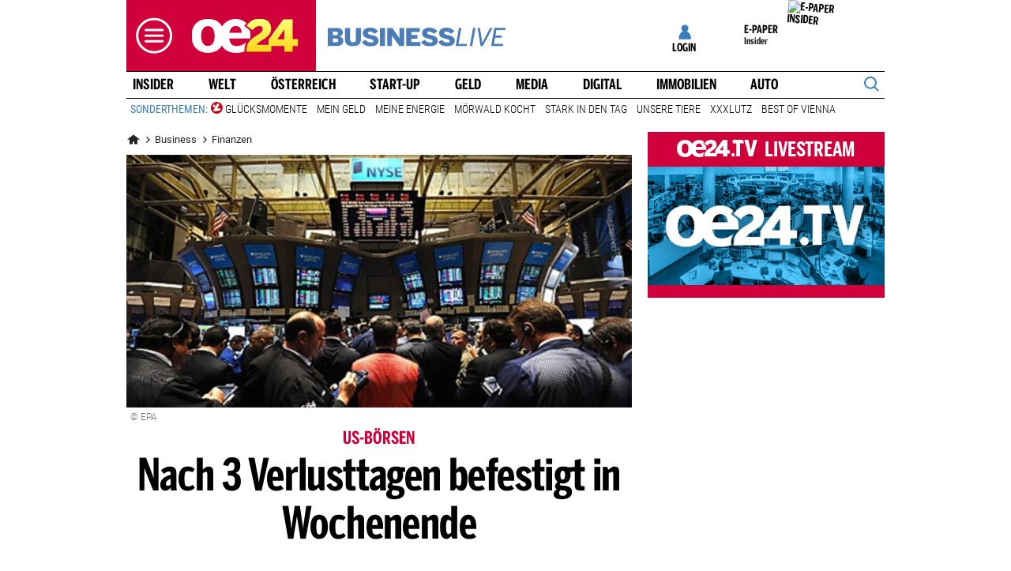

--- FILE ---
content_type: text/html;charset=utf-8
request_url: https://www.oe24.at/businesslive/finanzen/nach-3-verlusttagen-befestigt-in-wochenende/18719072
body_size: 29499
content:
<!DOCTYPE html>
<html lang="de">
<head>


<link rel="preconnect" href="//imgcdn1.oe24.at">

<link rel="preload" as="script" href="https://web.oe24cdn.biz/jquery/jquery-3.6.0.min.js" data-loader-mode="async" data-loader-event="domLoaded" data-alias="jq">

<link rel="preload" as="script" href="https://web.oe24cdn.biz/lightslider/js/lightslider.min.js" data-loader-mode="async" data-loader-event="scriptLoaded.jq" data-alias="lightslider">
<link rel="preload" as="style" href="https://web.oe24cdn.biz/lightslider/css/lightslider.min.css" data-loader-mode="block" data-loader-event="domInteractive" data-alias="lightslider">




<link rel="preload" as="script" href="https://www.npttech.com/advertising.js" data-loader-mode="async" data-alias="piano-adBlockDetect" data-loader-event="cmp-grant-5eec8924b8e05c699567f398">
<link rel="preload" as="script" href="https://cdn.tinypass.com/api/tinypass.min.js" data-loader-mode="async" data-alias="piano-tinypass">

<link rel="preload" as="script" href="https://securepubads.g.doubleclick.net/tag/js/gpt.js" data-loader-mode="async" data-loader-event="cmp-grant-5f1aada6b8e05c306c0597d7" data-alias="gAdMan">

<meta http-equiv="Content-Type" content="text/html; charset=utf-8" />
<meta name="viewport" content="width=device-width, initial-scale=1, shrink-to-fit=no">
<meta name="robots" content="max-image-preview:large, max-video-preview:-1">


<link rel="canonical" href="https://www.oe24.at/businesslive/finanzen/nach-3-verlusttagen-befestigt-in-wochenende/18719072" >


    <link rel="amphtml" href="https://www.oe24.at/businesslive/finanzen/nach-3-verlusttagen-befestigt-in-wochenende/18719072/amp">






    <meta name="description" content="Das Vertrauen der US-Verbraucher hat sich &amp;uuml;berraschend stark gebessert." >
    <meta name="news_keywords" content="USA,Finanzen,Börse,Eröffnung,Wall Street,New York,Dollar" >
    
        <meta property="twitter:card" content="summary_large_image">
    <meta property="twitter:site" content="@oe24News">
    <meta property="twitter:creator" content="@oe24News">
    <meta property="twitter:title" content="Nach 3 Verlusttagen befestigt in Wochenende">
    <meta property="twitter:description" content="Das Vertrauen der US-Verbraucher hat sich &amp;uuml;berraschend stark gebessert.">

    <meta property="og:title" content="Nach 3 Verlusttagen befestigt in Wochenende" >
    <meta property="og:type" content="article" >
    <meta property="og:url" content="https://www.oe24.at/businesslive/finanzen/nach-3-verlusttagen-befestigt-in-wochenende/18719072">
    <meta property="og:description" content="Das Vertrauen der US-Verbraucher hat sich &amp;uuml;berraschend stark gebessert.">

                    <meta property="og:image" content="https://imgcdn1.oe24.at/Boerse-Wall-Street.jpg/1600x900Crop/12.737.979">
        <meta property="twitter:image" content="https://imgcdn1.oe24.at/Boerse-Wall-Street.jpg/1600x900Crop/12.737.979">
    
    <meta property="article:published_time" content="2011-02-25" >
    <meta property="article:section" content="finanzen">

            <meta property="article:tag" content="USA" >
            <meta property="article:tag" content="Finanzen" >
            <meta property="article:tag" content="B&ouml;rse" >
            <meta property="article:tag" content="Er&ouml;ffnung" >
            <meta property="article:tag" content="Wall Street" >
            <meta property="article:tag" content="New York" >
            <meta property="article:tag" content="Dollar" >
    
                <meta property="fb:app_id" content="203583476343648" >
    


<link rel="apple-touch-icon" href="/images/mobile/icon/76x76.jpg">
<link rel="apple-touch-icon" sizes="76x76" href="/images/mobile/icon/76x76.jpg">
<link rel="apple-touch-icon" sizes="120x120" href="/images/mobile/icon/120x120.jpg">
<link rel="apple-touch-icon" sizes="152x152" href="/images/mobile/icon/152x152.jpg">

<link rel="shortcut icon" href="/images/layout/favicons/business.ico" />
<title>Nach 3 Verlusttagen befestigt in Wochenende - Business-Live</title>

<link rel="stylesheet" href="//www.oe24.at/assets/bane/dist_prod/bootstrap-c9a66b80e3.css">

<link rel="stylesheet" href="//www.oe24.at/assets/bane/dist_prod/stylesArticle-559573d7f4.css">
<!-- begin preload of INFOnline Measurement Manager (web) -->
<link rel='preload' href='https://data-d543661da8.oe24.at/iomm/latest/manager/base/es6/bundle.js' as='script' id='IOMmBundle' crossorigin>
<link rel='preload' href='https://data-d543661da8.oe24.at/iomm/latest/bootstrap/loader.js' as='script' crossorigin>
<!-- end preload of INFOnline Measurement Manager (web) -->
<!-- begin loading of IOMm bootstrap code -->
<script type='text/javascript' src="https://data-d543661da8.oe24.at/iomm/latest/bootstrap/loader.js" crossorigin data-cmp-ab="2" data-ot-ignore></script>
<!-- end loading of IOMm bootstrap code -->
<script>"use strict";function _typeof(t){return(_typeof="function"==typeof Symbol&&"symbol"==typeof Symbol.iterator?function(t){return typeof t}:function(t){return t&&"function"==typeof Symbol&&t.constructor===Symbol&&t!==Symbol.prototype?"symbol":typeof t})(t)}!function(){var t=function(){var t,e,o=[],n=window,r=n;for(;r;){try{if(r.frames.__tcfapiLocator){t=r;break}}catch(t){}if(r===n.top)break;r=r.parent}t||(!function t(){var e=n.document,o=!!n.frames.__tcfapiLocator;if(!o)if(e.body){var r=e.createElement("iframe");r.style.cssText="display:none",r.name="__tcfapiLocator",e.body.appendChild(r)}else setTimeout(t,5);return!o}(),n.__tcfapi=function(){for(var t=arguments.length,n=new Array(t),r=0;r<t;r++)n[r]=arguments[r];if(!n.length)return o;"setGdprApplies"===n[0]?n.length>3&&2===parseInt(n[1],10)&&"boolean"==typeof n[3]&&(e=n[3],"function"==typeof n[2]&&n[2]("set",!0)):"ping"===n[0]?"function"==typeof n[2]&&n[2]({gdprApplies:e,cmpLoaded:!1,cmpStatus:"stub"}):o.push(n)},n.addEventListener("message",(function(t){var e="string"==typeof t.data,o={};if(e)try{o=JSON.parse(t.data)}catch(t){}else o=t.data;var n="object"===_typeof(o)&&null!==o?o.__tcfapiCall:null;n&&window.__tcfapi(n.command,n.version,(function(o,r){var a={__tcfapiReturn:{returnValue:o,success:r,callId:n.callId}};t&&t.source&&t.source.postMessage&&t.source.postMessage(e?JSON.stringify(a):a,"*")}),n.parameter)}),!1))};"undefined"!=typeof module?module.exports=t:t()}();</script>

<script>
// App Detection
var appDet = new Array(
        /\(Linux; Android [\.0-9]+; .+?(wv)?\) AppleWebKit\/[\.0-9]+ \(KHTML, like Gecko\) Version\/.+?Chrome\/.+? Mobile Safari\/[\.0-9]+/i,
        /Mozilla\/5.0 \(Linux; U; Android [\.0-9]+; en-gb; Build\/KLP\) AppleWebKit\/[\.0-9]+ \(KHTML, like Gecko\) Version\/4.0 Safari\/[\.0-9]+/i,
        /Mozilla\/5.0 \(Linux; Android [\.0-9]+; Nexus 5 Build\/_BuildID_\) AppleWebKit\/[\.0-9]+ \(KHTML, like Gecko\) Version\/4.0 Chrome\/.+? Mobile Safari\/[\.0-9]+/i,
        /Mozilla\/5.0 \(Linux; Android [\.0-9]+; Nexus 5 Build\/LMY48B; wv\) AppleWebKit\/[\.0-9]+ \(KHTML, like Gecko\) Version\/4.0 Chrome\/.+? Mobile Safari\/[\.0-9]+/i,
        /oe24\.at\/[\.0-9]+ \(com.iphone-wizard.OE24; build:[\.0-9]+; iOS [\.0-9]+\) Alamofire\/[\.0-9]+/i
    );

var oe24_app = false;
      
for (var reg in appDet) {
    if (navigator.userAgent.match(appDet[reg])) {
        oe24_app = true;
        break;
    }
}

if(!oe24_app){
    var uA = window.navigator.userAgent;
    if(uA.includes("GlossyShell")){
        oe24_app = true;
    }
}

(function() {
    window._sp_queue = [];
    window._sp_ = {
        config: {
            accountId: 1997,
            baseEndpoint: 'https://consent.oe24.at',
                        isSPA: true,
                                    propertyId: 37209,
                                                gdpr: { includeTcfApi: true },
            targetingParams: { 
                subscription: false,
                isApp: oe24_app,
            },
            events: {
                onMessageReceiveData: function() {},
                onError: function() {},
                onPrivacyManagerAction: function(message_type, pmData) {},
                onPMCancel: function() {},
                onSPReady: function() {},
                onSPPMObjectReady: function() {},
                onMessageChoiceSelect: function() {},
                onMessageReady: function() {
                    _sp_.config.messageShown = true;
                },
                onConsentReady: function(message_type, consentUUID, euconsent, info) {
                     
                    if (_sp_.config.messageShown && !info.consentedToAll && !_sp_.config.targetingParams.subscription) {
                        submitRequiredConsents(function() {
                            window.location.href = '/service/purabo?r=/businesslive/finanzen/nach-3-verlusttagen-befestigt-in-wochenende/18719072';
                        });
                    }
                                    }
            }
        }
    }
    
            window.addEventListener('pageshow', checkPurAbo);
        window.tp = window.tp || [];

        function checkPurAbo() {
            window.tp.consent.setAllPurposes('opt-out');
            OE24.events.on('access.update', function(accessInfos) {
                if (Object.values(accessInfos).some(i => i.granted && i.resource && i.resource.rid === 'RVLG480')) {
                    window._sp_.config.targetingParams.subscription = true;
                    __tcfapi('postRejectAll', 2, () => {
                        submitRequiredConsents();
                    });
                }
                window._sp_.executeMessaging();
            });
        }

        function submitRequiredConsents(callback) {
            
            __tcfapi('addEventListener', 2, function(tcdata, success) {
                __tcfapi('getCustomVendorConsents', 2, (tcdata, success) => { 
                    if (tcdata.consentedAll) {
                        tp.consent.setAllPurposes('opt-in');
                        if (callback) {
                            callback();
                        }
                        return;
                    }

                    const grants = (tcdata && tcdata.grants) ? tcdata.grants : [];
                    const required = {"5fc74dd9a2286383c912ae01":{"purposeIds":[],"legitimateInterestPurposeIds":[]},"66f199038124b907a7b67f7f":{"purposeIds":[],"legitimateInterestPurposeIds":[]}};
                    for (i in grants) {
                        const purposeGrantIds = Object.entries(grants[i].purposeGrants)
                            .filter(([k,v]) => v === true)
                            .map(([k,v]) => v);

                        if (required[i] && required[i].purposeIds === purposeGrantIds) {
                            delete required[i];
                        }
                    }

                    for (let vendor in required) {
                        __tcfapi('postCustomConsent', 2, () => {}, [vendor], required[vendor].purposeIds, required[vendor].legitimateInterestPurposeIds );
                    }
                    if (callback) {
                        callback();
                    }
                });
            });
            OE24.events.on('auth.update', function(userInfo) {
                if (!userInfo.hasSession) {
                    __tcfapi('postRejectAll', 2, () => {
                        window._sp_.resetUserState();
                    });
                    
                }
            });
        }
        var u_tcdata;
    __tcfapi('addEventListener', 2, function(tcdata, success) {
        if(success) {
            if (window.OE24 && OE24.events) {
                triggerTcfEvents(tcdata);
            } else {
                document.addEventListener('oe24.bootLoaderStart', function() {
                    triggerTcfEvents(tcdata);
                });
            }
        }
    });

    function triggerTcfEvents(tcdata) {
        if (tcdata.eventStatus === 'useractioncomplete' || tcdata.eventStatus === 'tcloaded') {
            OE24.events.raise('cmp-changed', tcdata.purpose);
            
            __tcfapi('getCustomVendorConsents', 2, (tcdata, success) => { 
                handleSourcepointAllowance(tcdata, success);
            });

        } else if (tcdata.eventStatus === 'cmpuishown') {
            // call code when cmp message is shown
        }
    }    
})();

function handleSourcepointAllowance(tcdata, success){
    if(!success){
        return;
    }

    var scriptsToBlock = document.querySelectorAll('[sp-src]');
    var lazyLoadToBlock = document.querySelectorAll('[data-sp-src]');
    var iNoG = 0;
    scriptsToBlock.forEach(element => {
        if(element.hasAttribute("vendor-id")){
            if(typeof tcdata.grants[element.getAttribute("vendor-id")] !== 'undefined'){
                if (tcdata.grants[element.getAttribute("vendor-id")].vendorGrant) {
                    element.setAttribute("src", element.getAttribute("sp-src"));
                    element.removeAttribute("sp-src");
                }
            }
        }
    });

    lazyLoadToBlock.forEach(element => {
        if(element.hasAttribute("vendor-id")){
            if(typeof tcdata.grants[element.getAttribute("vendor-id")] !== 'undefined'){
                if (tcdata.grants[element.getAttribute("vendor-id")].vendorGrant) {
                    element.setAttribute("data-src", element.getAttribute("data-sp-src"));
                    element.removeAttribute("data-sp-src");
                }
            }
        }
    });

    // raise
    u_tcdata = tcdata;
    for (i in tcdata.grants) {
        if (tcdata.grants[i].vendorGrant) {
            OE24.events.raise('cmp-grant-'+i, tcdata.grants[i].vendorGrant);
        } else {
            OE24.events.raise('cmp-nogrant-'+i, tcdata.grants[i].vendorGrant);
            iNoG++;
        }
    }

    // remove event listener when consent string has loaded
    if(iNoG==0){
        __tcfapi('removeEventListener', 2, (success) => {
        }, tcdata.listenerId);
    }
}

</script>
<script src='https://consent.oe24.at/unified/wrapperMessagingWithoutDetection.js' async></script>

<script type='text/javascript'>
    var _sf_startpt=(new Date()).getTime();
</script>


<script type="text/javascript" async defer sp-src="https://cdn.storifyme.xyz/static/web-components/storifyme-elements.min.js" vendor-id="6626165f42c35206b38b30b2"></script>
<link rel="stylesheet" href="https://web.oe24cdn.biz/bitmovin/8_226_0/bitmovinplayer-ui.css"/>
<style>
.bmpui-ui-watermark {
    display: none;
}
.oe24tvTopVideoLayer .bitmovinplayer-container,
.wetterFlapVideo .bitmovinplayer-container {
    min-height: auto;
    min-width: auto;
}
</style>
<script>
    window.ID5EspConfig = {
        partnerId: 1540
    };
</script><script src="//www.oe24.at/assets/bane/dist_prod/scriptsHead-41b485b9cd.js" data-ot-ignore></script>

  <script>
    window.dataLayer = window.dataLayer || [];
    window.dataLayer.push({
        'homechannel': 'https://www.oe24.at/businesslive/finanzen',
        'weiterechannels': '',
        'advertorial': 'regular',
        'autor': 'OE24',
        'event': 'cdsReady'
    });
</script>
  
<script data-cookieconsent="ignore">
  OE24.events.on("cmp-changed", function() {
    (function(w,d,s,l,i){w[l]=w[l]||[];w[l].push({'gtm.start':
    new Date().getTime(),event:'gtm.js'});var f=d.getElementsByTagName(s)[0],
    j=d.createElement(s),dl=l!='dataLayer'?'&l='+l:'';j.async=true;j.src=
    'https://www.googletagmanager.com/gtm.js?id='+i+dl;f.parentNode.insertBefore(j,f);
    })(window,document,'script','dataLayer','GTM-PZFZNBK');

  });
</script>
<link rel="stylesheet" href="//www.oe24.at/assets/bane/dist_prod/stylesOvrBusiness-70ff881cc4.css">
<script type="text/javascript">
  OE24.events.on("navComplete", function() {
      });
</script>
<script type="text/javascript">
(function() {
    OE24.events.on('auth.update', function(authInfo) {
        OE24.plus.init('R01I10M', 'cnw-api.oe24.at', authInfo, 18719072, "oe24.at:showcase", "https://www.oe24.at/oe24plus/swgSignInWidget");
    });

    OE24.events.onAll(['scriptLoaded.jq', 'access.update'], function(accessInfos) {
        const infos = {};
        var hasAccess = false;
        $.each(Array.isArray(accessInfos) ? accessInfos : [], function() {
            infos[this.resource.rid] = {
                id: this.access_id,
                granted: this.granted,
                started: this.start_date,
                expires: this.expire_date,
                resource: this.resource,
                term: this.term
            };
            if (this.granted) {
                hasAccess = true;
            }
        });
        OE24.plus.setAccessInfos(tp.util.getTacCookie() || '', infos);

                var _cbq = window._cbq = (window._cbq || []);
        if (hasAccess) {
            _cbq.push(['_acct', 'paid']);
        } else if (OE24.plus.getAuthInfo().hasSession) {
            _cbq.push(['_acct', 'lgdin']);
        } else {
            _cbq.push(['_acct', 'anon']);
        }
    });
    
})();
</script>

</head>
<body class="oe24Bane layout_business fullpageAds doubleSidebar" lang="de">

    <!-- ÖWA/SZ 2023 -->
<div class="oe24OewaWrapper">

            <script>
            var oewaPath = 'RedCont/Wirtschaft/Wirtschaftsueberblick/businesslive/finanzen/';
        </script>
    
    <script type='text/javascript'>
        
        var oewaCall2023 = function() {
            try {
                IOMm('configure', { st: 'at_w_atoe24', dn: 'data-d543661da8.oe24.at', cn: 'at', mh:5}); // Configure IOMm
                IOMm('pageview', { cp: 'RedCont/Wirtschaft/Wirtschaftsueberblick/businesslive/finanzen/' }); // Count pageview
                
            } catch (e) {
                console && console.info && console.info(e);
            }
        }

        var oewaLinks = document.querySelectorAll('.js-oewaLink');

        for (var i = oewaLinks.length - 1; i >= 0; i--) {
            oewaLinks[i].addEventListener('click', function(event) {
                oewaCall2023();
                if (typeof oewaCall === "function") { 
                    oewaCall(event);
                }
            });
            oewaLinks[i].addEventListener('touchstart', function(event) {
                oewaCall2023();
                if (typeof oewaCall === "function") { 
                    oewaCall(event);
                }
            }, { passive: true});
        }

        if ((typeof OE24.util.isApp !== 'function') || (!OE24.util.isApp())) {
            oewaCall2023();
        }
    </script>

</div>
<!-- ÖWA/SZM END -->

<noscript><iframe src="https://www.googletagmanager.com/ns.html?id=GTM-PZFZNBK"
height="0" width="0" style="display:none;visibility:hidden"></iframe></noscript>
<!--Relevant static tag (general relevant setup)-->
<script async src="https://oe24-cdn.relevant-digital.com/static/tags/68df8ed9fea4099119769ea8.js"></script>
 
<!--Relevant loadAds + LoadPrebid Config -->
<script>
    
    OE24.events.onAll(['cmp-grant-5f1aada6b8e05c306c0597d7','domInteractive'], function() {
        
        isApp = function(slotName) {
            var appDet = new Array(
                /\(Linux; Android [\.0-9]+; .+?(wv)?\) AppleWebKit\/[\.0-9]+ \(KHTML, like Gecko\) Version\/.+?Chrome\/.+? Mobile Safari\/[\.0-9]+/i,
                /Mozilla\/5.0 \(Linux; U; Android [\.0-9]+; en-gb; Build\/KLP\) AppleWebKit\/[\.0-9]+ \(KHTML, like Gecko\) Version\/4.0 Safari\/[\.0-9]+/i,
                /Mozilla\/5.0 \(Linux; Android [\.0-9]+; Nexus 5 Build\/_BuildID_\) AppleWebKit\/[\.0-9]+ \(KHTML, like Gecko\) Version\/4.0 Chrome\/.+? Mobile Safari\/[\.0-9]+/i,
                /Mozilla\/5.0 \(Linux; Android [\.0-9]+; Nexus 5 Build\/LMY48B; wv\) AppleWebKit\/[\.0-9]+ \(KHTML, like Gecko\) Version\/4.0 Chrome\/.+? Mobile Safari\/[\.0-9]+/i,
                /oe24\.at\/[\.0-9]+ \(com.iphone-wizard.OE24; build:[\.0-9]+; iOS [\.0-9]+\) Alamofire\/[\.0-9]+/i,
                /Mozilla\/.+? \((iPhone|iPod|iPad);.+?\) AppleWebKit\/.+? \(KHTML, like Gecko\) Mobile/
            );

            for (var reg in appDet) {
                if (navigator.userAgent.match(appDet[reg])) {
                    return true;
                }
            }

            return false;
        };

        var interstitialSlot;

        window.googletag = window.googletag || {},
        window.googletag.cmd = window.googletag.cmd || [],
        window.googletag.cmd.push(function() {
            // Configure page-level targeting.
                            googletag.pubads().setTargeting('adPageName','finanzen');
                            googletag.pubads().setTargeting('adPageStory','18719072');
                            googletag.pubads().setTargeting('adPageAdreload','1');
                            googletag.pubads().setTargeting('adPageTicker','0');
                            googletag.pubads().setTargeting('adPageType','0');
                            googletag.pubads().setTargeting('plussubscription','0');
                            googletag.pubads().setTargeting('adPageCategory','article');
            
            googletag.pubads().setTargeting('userLang', navigator.language || navigator.userLanguage);
            googletag.pubads().setTargeting('browserSize', window.innerWidth.toString());
            googletag.pubads().setTargeting('adPageWidth', (window.innerWidth<1020) ? 'mobile' : 'desktop');
            googletag.pubads().setTargeting('uStatus', '2');
            
            var isMobile = (/(android|bb\d+|meego).+mobile|avantgo|bada\/|blackberry|blazer|compal|elaine|fennec|hiptop|iemobile|ip(hone|od)|ipad|iris|kindle|Android|Silk|lge |maemo|midp|mmp|netfront|opera m(ob|in)i|palm( os)?|phone|p(ixi|re)\/|plucker|pocket|psp|series(4|6)0|symbian|treo|up\.(browser|link)|vodafone|wap|windows (ce|phone)|xda|xiino/i.test(navigator.userAgent) ||
  /1207|6310|6590|3gso|4thp|50[1-6]i|770s|802s|a wa|abac|ac(er|oo|s\-)|ai(ko|rn)|al(av|ca|co)|amoi|an(ex|ny|yw)|aptu|ar(ch|go)|as(te|us)|attw|au(di|\-m|r |s )|avan|be(ck|ll|nq)|bi(lb|rd)|bl(ac|az)|br(e|v)w|bumb|bw\-(n|u)|c55\/|capi|ccwa|cdm\-|cell|chtm|cldc|cmd\-|co(mp|nd)|craw|da(it|ll|ng)|dbte|dc\-s|devi|dica|dmob|do(c|p)o|ds(12|\-d)|el(49|ai)|em(l2|ul)|er(ic|k0)|esl8|ez([4-7]0|os|wa|ze)|fetc|fly(\-|_)|g1 u|g560|gene|gf\-5|g\-mo|go(\.w|od)|gr(ad|un)|haie|hcit|hd\-(m|p|t)|hei\-|hi(pt|ta)|hp( i|ip)|hs\-c|ht(c(\-| |_|a|g|p|s|t)|tp)|hu(aw|tc)|i\-(20|go|ma)|i230|iac( |\-|\/)|ibro|idea|ig01|ikom|im1k|inno|ipaq|iris|ja(t|v)a|jbro|jemu|jigs|kddi|keji|kgt( |\/)|klon|kpt |kwc\-|kyo(c|k)|le(no|xi)|lg( g|\/(k|l|u)|50|54|\-[a-w])|libw|lynx|m1\-w|m3ga|m50\/|ma(te|ui|xo)|mc(01|21|ca)|m\-cr|me(rc|ri)|mi(o8|oa|ts)|mmef|mo(01|02|bi|de|do|t(\-| |o|v)|zz)|mt(50|p1|v )|mwbp|mywa|n10[0-2]|n20[2-3]|n30(0|2)|n50(0|2|5)|n7(0(0|1)|10)|ne((c|m)\-|on|tf|wf|wg|wt)|nok(6|i)|nzph|o2im|op(ti|wv)|oran|owg1|p800|pan(a|d|t)|pdxg|pg(13|\-([1-8]|c))|phil|pire|pl(ay|uc)|pn\-2|po(ck|rt|se)|prox|psio|pt\-g|qa\-a|qc(07|12|21|32|60|\-[2-7]|i\-)|qtek|r380|r600|raks|rim9|ro(ve|zo)|s55\/|sa(ge|ma|mm|ms|ny|va)|sc(01|h\-|oo|p\-)|sdk\/|se(c(\-|0|1)|47|mc|nd|ri)|sgh\-|shar|sie(\-|m)|sk\-0|sl(45|id)|sm(al|ar|b3|it|t5)|so(ft|ny)|sp(01|h\-|v\-|v )|sy(01|mb)|t2(18|50)|t6(00|10|18)|ta(gt|lk)|tcl\-|tdg\-|tel(i|m)|tim\-|t\-mo|to(pl|sh)|ts(70|m\-|m3|m5)|tx\-9|up(\.b|g1|si)|utst|v400|v750|veri|vi(rg|te)|vk(40|5[0-3]|\-v)|vm40|voda|vulc|vx(52|53|60|61|70|80|81|83|85|98)|w3c(\-| )|webc|whit|wi(g |nc|nw)|wmlb|wonu|x700|yas\-|your|zeto|zte\-/i.test(navigator.userAgent.substring(0, 4)));

            var plattform = (isMobile) ? 'mweb' : false;
            plattform = (isApp()) ? 'app' : plattform;
            if (plattform) {
                googletag.pubads().setTargeting('plattform', plattform);
            }

            const queryString = window.location.search;
            if (queryString) {
                const urlParams = new URLSearchParams(queryString);
                const adPagePreview = urlParams.get('adPagePreview');
                if (adPagePreview) {
                    googletag.pubads().setTargeting('adPagePreview', adPagePreview);
                }
            }

            // publisher-id
            OE24.events.on('cmp-grant-5f1aada6b8e05c306c0597d7', function() {
                var c = OE24.util.getCookie('oe24ppid');
                if (typeof c === 'undefined' || c === '' || c === null) {
                    var str = navigator.userAgent + Date.now();
                    c = btoa(str);

                    OE24.util.setCookie('oe24ppid',c,(12*30*24*60*3600));
                }

                googletag.pubads().setPublisherProvidedId(c);
                // This prevents GPT from automatically fetching ads when display is called.
                googletag.pubads().disableInitialLoad();
                googletag.enableServices();
            });

            googletag.pubads().addEventListener('slotRenderEnded', function (e) {
                OE24.events.raise('adSlot-rendered.'+e.slot.getSlotElementId());
            });

                    }); 
    });
    OE24.events.onAll(['cmp-nogrant-5f1aada6b8e05c306c0597d7','scriptLoaded.jq','domInteractive'], function() {
        $('.adSlotAdition').hide();
    }); 

    // dmp-piano
    var cX = cX || {}; cX.callQueue = cX.callQueue || [];

    cX.callQueue.push(['invoke', function() {
        cX.getUserSegmentIds({persistedQueryId:'68db9c101e17615dec18776ec3e4e2ecb4719c3c', callback:googleAdSetup});

        cX.getSegments('b9efb373bb5f36596d6f2e613bd8c9ffe34a3db5', function (segments) {
            if(typeof segments === "undefined") {
                return;
            }

            var onlyContextualIds = [];
            cX.Array.forEach(segments, function (cxTypedSegment, index) {
                if (cxTypedSegment.type === "contextual") {
                    onlyContextualIds.push(cxTypedSegment.id);
                }
            });

            googletag.pubads().setTargeting("CxContext", onlyContextualIds);
            // This prevents GPT from automatically fetching ads when display is called.
            googletag.pubads().disableInitialLoad();          
            googletag.enableServices();                
        });
    }]);

    function googleAdSetup(cXsegmentIds) {
        googletag.cmd.push(function() {
            googletag.pubads().setTargeting("CxSegments",cXsegmentIds);
            // This prevents GPT from automatically fetching ads when display is called.
            googletag.pubads().disableInitialLoad();
            googletag.enableServices();                
        });
    }

    var adSlotsMinSizes = new Array();
                    adSlotsMinSizes['top'] = 0;
                    adSlotsMinSizes['vertical-right'] = 1020;
                    adSlotsMinSizes['vertical-left'] = 1020;
                    adSlotsMinSizes['sticky'] = 0;
                    adSlotsMinSizes['button'] = 0;
                    adSlotsMinSizes['vertical'] = 0;
                    adSlotsMinSizes['interstitial'] = 0;
                    adSlotsMinSizes['sponsored'] = 0;
                    adSlotsMinSizes['newstory'] = 0;
                    adSlotsMinSizes['horizontal'] = 0;
                    adSlotsMinSizes['teaser'] = 0;
                    adSlotsMinSizes['Video-Test1'] = 0;
                    adSlotsMinSizes['Video-Test2'] = 0;
                    adSlotsMinSizes['Video-Test3'] = 0;
        
    // Async load of cx.js
    OE24.events.on('cmp-grant-5f1aada6b8e05c306c0597d7', function() {
        (function(d,s,e,t){e=d.createElement(s);e.type='text/java'+s;e.async='async';
        e.src='http'+('https:'===location.protocol?'s://s':'://')+'cdn.cxense.com/cx.js';
        t=d.getElementsByTagName(s)[0];t.parentNode.insertBefore(e,t);})(document,'script');
    });

    OE24.events.on('domLoaded', function() {
        function loadAds() {

            // get ad-positions
            var adslots = document.querySelectorAll('.adSlotAdition'), i;
            var allowedIds = null;
            if(adslots.length>=1){
                
                var bsWidth = document.body.clientWidth;
                allowedIds = new Array();
                for (var $el of adslots) {
                    var slot = $el.id.replace('adSlot_','');
                                            var slot2 = slot.replace(/\d+/g, '');
                        
                        if(typeof adSlotsMinSizes[slot2] !== 'undefined'){
                            if(bsWidth >= adSlotsMinSizes[slot2]){
                                allowedIds.push($el.id);
                            }                        
                        }
                                    }
            }            
            
            window.relevantDigital = window.relevantDigital || {};
            relevantDigital.cmd = relevantDigital.cmd || [];
            relevantDigital.cmd.push(function() {
                relevantDigital.loadPrebid({
                    configId: '68e38e2ca8c24e69bebd7597',
                    manageAdserver: true,
                    collapseEmptyDivs: true,
                    collapseBeforeAdFetch: false,
                    allowedDivIds: allowedIds, // set to an array to only load certain <div>s, example - ["divId1", "divId2"]                    
                    noSlotReload: false, // set true to only load ad slots that have never been loaded 
                                            allowCodeReuse: true,
                        noGpt: true,
                        onSlotAndUnit: ({ slot, unit }) => {
                            var slotElementId = slot.getSlotElementId();
                            var div = document.getElementById(slotElementId);
                            var adPagePosition = div.getAttribute('data-adpageposition');
                            var adTypePosition = div.getAttribute('data-adtypeposition');
                            slot.setTargeting("adpagePosition", adPagePosition);
                            slot.setTargeting("adtypePosition", adTypePosition);                            
                        },
                        createAdUnitCode: ({slot}) => {
                            var divId = slot.getSlotElementId();
                            return divId; 
                        }
                                    });
            });
        };
        cX.callQueue.push(['invoke', function() {
            loadAds();
        }]);
    });    

    // reload
    var blockSlots;
    window.addEventListener("message", (e) => {
    
        if (!e.data || typeof e.data !== "string" || !e.data.startsWith("oe24.google.adManager:")) return;
        const invokeTokens = e.data.matchAll(/(?:[\: ]+?)(.+?)\((.*?)\)/g);
        var match;
        while (match = invokeTokens.next()) {
            const invoke = match.value;
            if (!invoke) break;
            switch (invoke[1].trim()) {
                // case 'registerReload':
                // registerReload.apply(e.source, (invoke[2].trim() || '').split(','));
                // break;

                case 'stopReload:':
                    var slots = (invoke[2].toLowerCase().trim() || '');
                    if(slots == 'all'){
                        blockSlots = new Array();
                    } 
                    else {
                        slots = slots.split(',');
                        if(typeof blockSlots == 'object'){
                            for(let i=0; i<slots.length; i++){
                                blockSlots.push(slots[i]);
                            }
                        }
                        else {
                            blockSlots = slots;
                        }
                    }
                    
                    function allowed2reload(elem){
                        var valid = true;
                        var path = elem.getAdUnitPath();

                        blockSlots.forEach(blockSlot => {
                            if(path.includes(blockSlot)){
                                valid = false;
                            }
                        });

                        return valid;
                    }
                    window.relevantDigital = window.relevantDigital || {};
                    relevantDigital.cmd = relevantDigital.cmd || [];
                    relevantDigital.cmd.push(() => {
                        relevantDigital.addAuctionCallbacks({
                            onBeforeAuctionSetup: ({ auction }) => {
                                savedSlots = googletag.pubads()?.getSlots() || [];
                                auction.googletagCalls = auction.googletagCalls || {};
                                auction.googletagCalls.refresh = () => {
                                    if(blockSlots.length != 0){
                                        const validSlots = savedSlots.filter(allowed2reload);
                                        
                                        window.googletag = window.googletag || {},
                                        window.googletag.cmd = window.googletag.cmd || [],
                                        googletag.pubads().refresh(validSlots);
                                    }                                
                                };
                            },

                            onSlotAndUnit: ({ unit, requestAuction }) => {
                                // if (requestAuction.isReloadAuction && unit.gamPath === blockedPath) {
                                if (requestAuction.isReloadAuction && (blockSlots.some(element => unit.gamPath.includes(element)))  ) {
                                    unit.pbAdUnit = { mediaTypes: {}, bids: [], code: unit.code };
                                    return false;
                                }
                            }
                        });
                    });

                    break;
                default:
                throw 'Unsupported Invoke! (' + invoke[1] + ')';
            }
        }
    });
    
    OE24.events.on('cmp-grant-5f1aada6b8e05c306c0597d7', function() {
        localStorage.setItem('ses_cc_oe_wm','efadfe3plk3§');
        sessionStorage.setItem('ses_cc_oe_wm','efadfe3plk3§');       
    });
    OE24.events.on('cmp-nogrant-5f1aada6b8e05c306c0597d7', function() {
        localStorage.setItem('ses_cc_oe_wm','');
        sessionStorage.setItem('ses_cc_oe_wm','');
    });

</script>

<div class="adSlotAdition adSlot_vertical-right  text-center ml-n1 mx-lg-0" id="adSlot_vertical-right01"  data-adtypeposition="vertical-right01" data-ad-unit-id="/1011024/oe24/business/vertical-right"></div>

<div class="adSlotAdition adSlot_vertical-left  text-center ml-n1 mx-lg-0" id="adSlot_vertical-left01"  data-adtypeposition="vertical-left01" data-ad-unit-id="/1011024/oe24/business/vertical-left"></div>

    
    <div class="navbar-collapse offcanvas-collapse">

        
            <div class="navbar-nav mr-auto">
                <div class="offcanvasVip">
                    <a class="oe24Vip" href="https://vip.oe24.at">
                        <img class="oe24VipLogo" src="/images/oe24vip/logos/oe24vip-logo.svg" alt="oe24VIP Logo">
                        <div class="text">Alles zu oe24VIP</div>
                    </a>
                </div>

                                
                                                                            <div class="offcanvasTop d-flex flex-wrap justify-content-between">
                                    <a class="nav-item nav-link" href="https://www.oe24.at">
                                        <svg xmlns="http://www.w3.org/2000/svg" viewBox="0 0 18.3 15.7">
                                            <path d="M18.1 6.2l-2-1.4v-.2-1.5-1.5c0-.3-.1-.4-.4-.4h-1.9c-.3 0-.3.1-.3.4V3L9.5.2c-.3-.2-.3-.3-.6 0L3.8 3.7C2.6 4.6 1.4 5.4.2 6.2c-.2.2-.3.3-.1.5.4.6.8 1.1 1.2 1.7.1.1.2.1.2.2.1-.1.2-.1.3-.2l.4-.3V15.2c0 .4.1.4.4.4H7c.4 0 .4-.1.4-.4V9.1h3.5v6.2c0 .3.1.4.4.4h4.4c.3 0 .4-.1.4-.4v-7-.1l.5.3c.3.2.4.2.6-.1l1.1-1.5c.1-.4.1-.5-.2-.7z" />
                                        </svg>
                                        <span>oe24.at</span>
                                    </a>
                                                                            <a href="https://www.epaper-oesterreich.at/shelf.act?filter=OEIN" class="navTopEpaperImage" target="_blank">
                                            <img class="lazyload" src="https://cdnfiles.oe24.at/tz-cover/Thumbnails/INSIDER_Thumbnails.jpg?2026012220" alt="E-Paper Insider ">
                                        </a>
                                       
                                </div>
                                                    
                                                                            <a class="nav-item nav-link dropdownToggle" href="#" id="dropdown02">
                                    Business-Live                                    <svg class="dropdownToggleDown" xmlns="http://www.w3.org/2000/svg" viewBox="0 0 15.9 9.4">
                                        <path d="M8.621 9.1l7-7.1c.3-.3.3-.9 0-1.2l-.5-.5c-.3-.3-.9-.3-1.2 0l-6 5.9-6-6c-.3-.3-.9-.3-1.2 0l-.5.5c-.3.4-.3 1 0 1.3l7.1 7.1c.4.3.9.3 1.3 0z" />
                                    </svg>
                                </a>
                                <div class="offCanvasSubNav" aria-labelledby="dropdown02">
                                                                                                                                                                                                    <a class="nav-item nav-link " href="https://www.oe24.at/businesslive" target="_self">Startseite</a>        
                                                                                                                                                                <a class="nav-item nav-link " href="https://www.oe24.at/businesslive/auto" target="_self">Auto</a>        
                                                                                                                                                                <a class="nav-item nav-link " href="https://www.oe24.at/businesslive/digital" target="_self">Digital</a>        
                                                                                                                                                                <a class="nav-item nav-link " href="https://www.oe24.at/businesslive/geld" target="_self">Geld</a>        
                                                                                                                                                                <a class="nav-item nav-link " href="https://www.oe24.at/businesslive/immobilien" target="_self">Immobilien</a>        
                                                                                                                                                                <a class="nav-item nav-link " href="https://www.oe24.at/businesslive/insider" target="_self">Insider</a>        
                                                                                                                                                                <a class="nav-item nav-link " href="https://www.oe24.at/businesslive/media" target="_self">Media</a>        
                                                                                                                                                                <a class="nav-item nav-link " href="https://www.oe24.at/businesslive/mein-erster-job" target="_self">Mein erster Job</a>        
                                                                                                                                                                <a class="nav-item nav-link " href="https://www.oe24.at/businesslive/oesterreich" target="_self">Österreich</a>        
                                                                                                                                                                <a class="nav-item nav-link " href="https://www.oe24.at/businesslive/service" target="_self">Service</a>        
                                                                                                                                                                <a class="nav-item nav-link " href="https://www.oe24.at/businesslive/startup" target="_self">Start-Up</a>        
                                                                                                                                                                <a class="nav-item nav-link " href="https://www.oe24.at/businesslive/welt" target="_self">Welt</a>        
                                                                                                            </div>
                                                            

                                                                            
                                                                        <a class="nav-item nav-link " href="https://www.oe24.at/newsticker" >Ticker</a>
                                                        
                                                                        <a class="nav-item nav-link " href="https://www.oe24.at/auto" target="_self">Auto</a>
                                                        
                                                                        <a class="nav-item nav-link " href="https://www.oe24.at/madonna/astro" >Astro</a>
                                                        
                                                                        <a class="nav-item nav-link " href="https://www.oe24.at/businesslive" target="_self">Business</a>
                                                        
                                                                        <a class="nav-item nav-link " href="https://www.oe24.at/buzz24" target="_self">Buzz24</a>
                                                        
                                                                        <a class="nav-item nav-link " href="https://www.oe24.at/oesterreich/chronik" target="_self">Chronik</a>
                                                        
                                                                        <a class="nav-item nav-link " href="https://www.oe24.at/cooking" target="_self">Cooking</a>
                                                        
                                                                        <a class="nav-item nav-link " href="https://www.oe24.at/welt/deutschland" >Deutschland</a>
                                                        
                                                                        <a class="nav-item nav-link " href="https://www.oe24.at/digital" target="_self">Digital</a>
                                                        
                                                                        <a class="nav-item nav-link " href="https://epaper-oesterreich.at/dashboard.act?logo=1&region=WIEN" >E-Paper</a>
                                                        
                                                                        <a class="nav-item nav-link " href="https://www.oe24.at/video/fellnerlive" target="_self">FELLNER! LIVE</a>
                                                        
                                                                        <a class="nav-item nav-link " href="https://www.oe24.at/gesundundfit" target="_self">Gesund&Fit</a>
                                                        
                                                                        <a class="nav-item nav-link " href="https://www.oe24.at/gewinnspiele" target="_self">Gewinnspiele</a>
                                                        
                                                                        <a class="nav-item nav-link " href="https://meinjob.at/" target="_blank">Jobs</a>
                                                        
                                                                        <a class="nav-item nav-link " href="https://www.oe24.at/liveandstyle" target="_self">LIVE&STYLE</a>
                                                        
                                                                        <a class="nav-item nav-link " href="https://www.oe24.at/madonna" target="_self">Madonna</a>
                                                        
                                                                        <a class="nav-item nav-link " href="https://www.oe24.at/news" target="_self">News</a>
                                                        
                                                                        <a class="nav-item nav-link " href="https://www.oe24.at/newsletter" target="_self">Newsletter</a>
                                                        
                                                                        <a class="nav-item nav-link " href="https://vip.oe24.at" target="_blank">oe24VIP</a>
                                                        
                                                                        <a class="nav-item nav-link " href="https://www.oe24.at/oesterreich" target="_self">Österreich</a>
                                                        
                                                                        <a class="nav-item nav-link " href="https://www.oe24.at/podcasts" >Podcasts</a>
                                                        
                                                                        <a class="nav-item nav-link " href="https://www.oe24.at/oesterreich/politik" target="_self">Politik</a>
                                                        
                                                                        <a class="nav-item nav-link " href="https://www.oe24radio.at/" target="_blank">Radio</a>
                                                        
                                                                        <a class="nav-item nav-link " href="https://www.oe24.at/reiselust24" target="_self">Reiselust</a>
                                                        
                                                                        <a class="nav-item nav-link " href="https://www.oe24.at/sport" target="_self">Sport</a>
                                                        
                                                                        <a class="nav-item nav-link " href="https://www.oe24.at/leute" target="_self">Stars</a>
                                                        
                                                                        <a class="nav-item nav-link " href="https://www.oe24.at/video" target="_self">Videos</a>
                                                        
                                                                        <a class="nav-item nav-link " href="https://www.oe24.at/welt" >Welt</a>
                                                        
                                                                        <a class="nav-item nav-link " href="https://www.wetter.at/" target="_self">Wetter</a>
                                                        
                                                                        <a class="nav-item nav-link " href="https://www.oe24.at/oesterreich/chronik/wien" >Wien</a>
                                                        
                                    
                                                            <a class="nav-item nav-link dropdownToggle open" href="#" id="dropdown01">
                            Sonderthemen                            <svg class="dropdownToggleDown" xmlns="http://www.w3.org/2000/svg" viewBox="0 0 15.9 9.4">
                                <path d="M8.621 9.1l7-7.1c.3-.3.3-.9 0-1.2l-.5-.5c-.3-.3-.9-.3-1.2 0l-6 5.9-6-6c-.3-.3-.9-.3-1.2 0l-.5.5c-.3.4-.3 1 0 1.3l7.1 7.1c.4.3.9.3 1.3 0z" />
                            </svg>
                        </a>
                        <div class="offCanvasSubNav open" aria-labelledby="dropdown01">
                                                            <a class="nav-item nav-link dropdownItem" href="https://www.oe24.at/gluecksseite" target="_self">Glücksmomente</a>
                                                            <a class="nav-item nav-link dropdownItem" href="https://www.oe24.at/mein-geld" target="_self">Mein Geld </a>
                                                            <a class="nav-item nav-link dropdownItem" href="https://www.oe24.at/meineenergieverbund" target="_self">Meine Energie</a>
                                                            <a class="nav-item nav-link dropdownItem" href="https://www.oe24.at/cooking/moerwaldkocht" target="_self">Mörwald kocht</a>
                                                            <a class="nav-item nav-link dropdownItem" href="https://www.oe24.at/starkindentag" target="_self">Stark in den Tag</a>
                                                            <a class="nav-item nav-link dropdownItem" href="https://www.oe24.at/tierschutz" target="_self">Unsere Tiere</a>
                                                            <a class="nav-item nav-link dropdownItem" href="https://www.oe24.at/xxxlutz" target="_self">XXXLutz</a>
                                                            <a class="nav-item nav-link dropdownItem" href="https://www.oe24.at/bestofvienna" target="_self">Best of Vienna</a>
                                                    </div>
                                                </div>

        
    </div>

    <div class="wrapper" id="wrap">
        <div class="container">
            <a name="pageBodyTop"></a>
                
                <script>
    OE24.events.on("domLoaded", function() {
        
        if(typeof window.gTagMan != 'undefined'){
            window.gTagMan.setTargeting('topAdvertisement', '0');
        }
        
    });
</script>
                
<div class="adSlotAdition adSlot_top  text-center ml-n1 mx-lg-0" id="adSlot_top01"  data-adtypeposition="top01" data-ad-unit-id="/1011024/oe24/business/top"></div>

                
    <header class="header headerDesktop">
        

<div class="navTop d-flex">

            <div class="logo-branding">
            <div class="brand">
                <span class="dropdownItem dropdown-toggle" id="navbarDropdownMain" role="button" data-toggle="dropdown" aria-haspopup="true" aria-expanded="false" aria-label="Menü öffnen">
                    <svg xmlns="http://www.w3.org/2000/svg" xml:space="preserve" viewBox="0 0 754 768">
                        <circle cx="379" cy="386" r="323" fill="none" stroke="#fff" stroke-miterlimit="10" stroke-width="45"/>
                        <path fill="none" stroke="#fff" stroke-linecap="round" stroke-miterlimit="10" stroke-width="45" d="M216.9 277.2h324.2M216.9 386h324.2M216.9 494.8h324.2"/>
                    </svg>
                </span>
                <a class="navTopBrand" href="//www.oe24.at">
                    <img src="//www.oe24.at/misc/bane/images/logos/logo-oe24.svg" alt="oe24">
                </a>
            </div>

                            <div class="sub-brand">
                    <a href="//www.oe24.at/businesslive">
                        <img src="/misc/bane/images/logos/logo_business-color.svg" alt="oe24">
                    </a>
                </div>
                    </div>
    
    <div class="navTopContainer d-flex">
    
                <div class="navTopContainerBottom d-flex">
                                    
<div class="headerMeinOe24">

    <div class="oe24LoginAbos js-dropdown">
        <div class="js-dropdown-toggle" style="cursor: pointer;">
            <div class="oe24PlusLogo userIcon"><i class="icofont-user-alt-6"></i></div>
            <div class="headerText">LOGIN</div>
        </div>

        <ul class="dropdown-menu">
            <li><a href="https://www.oe24.at/service/purabo" target="_self">Pur-Abo</a></li>
            <li><a href="//plus.oe24.at" target="_self">oe24VIP</a></li>
        </ul>
    
    </div>

    <div class="oe24Login">
        <a id="headerMeinOe24Link" class="headerMeinOe24Link" href="//plus.oe24.at">  
            <img class="loginImg" src="/images/meinOe24/loged-out.svg" alt="oe24 Login">
            <div class="userIcon" style="display: none;"><i class="icofont-user-alt-6"></i></div>
            <div class="headerText loginText">Login</div>
        </a>
    </div>
</div>

<script>
    document.addEventListener("DOMContentLoaded", function () {
        const dropdown = document.querySelector('.js-dropdown');
        const toggle = dropdown?.querySelector('.js-dropdown-toggle');

        if (dropdown && toggle) {
            toggle.addEventListener('click', function () {
                dropdown.classList.toggle('open');
            });

            document.addEventListener('click', function (e) {
                if (!dropdown.contains(e.target)) {
                    dropdown.classList.remove('open');
                }
            });
        }
    });
</script>
            
    <a class="navTopEpaper d-flex" href="https://www.epaper-oesterreich.at/shelf.act?filter=OEIN" target="_blank">
        
        <div class="navTopEpaperText">
            <span>E-Paper</span>
            <span class="navTopEpaperTextItem">Insider</span>
            <span class="navTopEpaperTextItem"></span>
        </div>

                    <div class="navTopEpaperImage">
                <img src="https://cdnfiles.oe24.at/tz-cover/Thumbnails/INSIDER_Thumbnails.jpg?2026012220" alt="E-Paper Insider ">
            </div>
        
    </a>
              
        </div>
    </div>
</div>
        

    <nav class="navMain navbar navbar-expand-lg">

        <div class="dropdown-menu navbarDropdownMain" aria-labelledby="navbarDropdownMain">
                        
                                                <div class="navDropDownContainer">        
                                                    <a class="dropdown-item" href="https://www.oe24.at" target="_self" >
                                <span>oe24.at</span>
                            </a>
                                                    <a class="dropdown-item" href="https://www.oe24.at/businesslive" target="_self" >
                                <span>Startseite</span>
                            </a>
                                                    <a class="dropdown-item" href="https://www.oe24.at/businesslive/auto" target="_self" >
                                <span>Auto</span>
                            </a>
                                                    <a class="dropdown-item" href="https://www.oe24.at/businesslive/digital" target="_self" >
                                <span>Digital</span>
                            </a>
                                            </div>
                                                                <div class="navDropDownContainer">        
                                                    <a class="dropdown-item" href="https://www.oe24.at/businesslive/geld" target="_self" >
                                <span>Geld</span>
                            </a>
                                                    <a class="dropdown-item" href="https://www.oe24.at/businesslive/immobilien" target="_self" >
                                <span>Immobilien</span>
                            </a>
                                                    <a class="dropdown-item" href="https://www.oe24.at/businesslive/insider" target="_self" >
                                <span>Insider</span>
                            </a>
                                            </div>
                                                                <div class="navDropDownContainer">        
                                                    <a class="dropdown-item" href="https://www.oe24.at/businesslive/media" target="_self" >
                                <span>Media</span>
                            </a>
                                                    <a class="dropdown-item" href="https://www.oe24.at/businesslive/mein-erster-job" target="_self" >
                                <span>Mein erster Job</span>
                            </a>
                                                    <a class="dropdown-item" href="https://www.oe24.at/businesslive/oesterreich" target="_self" >
                                <span>Österreich</span>
                            </a>
                                            </div>
                                                                <div class="navDropDownContainer">        
                                                    <a class="dropdown-item" href="https://www.oe24.at/businesslive/service" target="_self" >
                                <span>Service</span>
                            </a>
                                                    <a class="dropdown-item" href="https://www.oe24.at/businesslive/startup" target="_self" >
                                <span>Start-Up</span>
                            </a>
                                                    <a class="dropdown-item" href="https://www.oe24.at/businesslive/welt" target="_self" >
                                <span>Welt</span>
                            </a>
                                            </div>
                                        


                    </div>

        
            <div class="collapse navbar-collapse noSliderNav" >
                <div class="navbar-nav">
                                            <a class="nav-item nav-link " href="https://www.oe24.at/businesslive/insider" target="_self">Insider</a>
                                            <a class="nav-item nav-link " href="https://www.oe24.at/businesslive/welt" target="_self">Welt</a>
                                            <a class="nav-item nav-link " href="https://www.oe24.at/businesslive/oesterreich" target="_self">Österreich</a>
                                            <a class="nav-item nav-link " href="https://www.oe24.at/businesslive/startup" target="_self">Start-Up</a>
                                            <a class="nav-item nav-link " href="https://www.oe24.at/businesslive/geld" target="_self">Geld</a>
                                            <a class="nav-item nav-link " href="https://www.oe24.at/businesslive/media" target="_self">Media</a>
                                            <a class="nav-item nav-link " href="https://www.oe24.at/businesslive/digital" target="_self">Digital</a>
                                            <a class="nav-item nav-link " href="https://www.oe24.at/businesslive/immobilien" target="_self">Immobilien</a>
                                            <a class="nav-item nav-link " href="https://www.oe24.at/businesslive/auto" target="_self">Auto</a>
                    
                </div>
            </div>

        
        <a class="navbarSearch nav-item nav-link XXml-auto" href="/search">
            <span class="icofont-search"></span>
        </a>

    </nav>


    

<script>
    OE24.events.on("scriptLoaded.jq", function() {
        $('html').click(function() {
            $('.dropdown-menu.navbarDropdownMain').removeClass('show');
        });
        $('#navbarDropdownMain').on('click', function(e) {
            e.stopPropagation();
            $('.dropdown-menu.navbarDropdownMain').toggleClass('show');
        });
    });
</script>

<script>
    OE24.events.onAll(["domLoaded","navComplete","scriptLoaded.lightslider","scriptLoaded.jq"], function () {
        var container = '.navigationContainerSlider[data-id="593_navigationSlider"]';
        if ( $( container + ' .navbar-nav.gallery' ).length ) {
            var slider = $(container + ' .navbar-nav.gallery').lightSlider({
                loop:true,
                slideMove:1,
                autoWidth: true,
                pager:false,
                controls:false,
                keyPress: true,
                responsive : [
                        {
                            breakpoint:767,
                            settings: {
                                slideMove:1
                            }
                        }
                    ],
                onSliderLoad: function(){
                    initNav();
                }
            });
        }

        function initNavDesktop593_navigationSlider(){
            $container = $(container);
        
            var $buttonPrev = $("<button>", {"class": "oe24lsSlide previous", "aria-label": "Previous"});
            var $buttonNext = $("<button>", {"class": "oe24lsSlide next", "aria-label": "Next"});
                
            $buttonPrev.html('<svg class="oe24lsSlideIcon" viewBox="0 0 100 100"><path d="M 0,50 L 30,100 L 40,100 L 10,50  L 40,0 L 30,0 Z" class="arrow"></path></svg>');
            $buttonNext.html('<svg class="oe24lsSlideIcon" viewBox="0 0 100 100"><path d="M 0,50 L 30,100 L 40,100 L 10,50  L 40,0 L 30,0 Z" class="arrow" transform="translate(100, 100) rotate(180) "></path></svg>');

            $container.append($buttonPrev).append($buttonNext);
        
        }

        function initNav() {
            initNavDesktop593_navigationSlider();
            $(container)
            .on('click', 'button.oe24lsSlide.previous', function(e) {
                e.preventDefault();
                slider.goToPrevSlide();
            })
            .on('click', 'button.oe24lsSlide.next', function(e) {
                e.preventDefault();
                slider.goToNextSlide();
            });
        }
    });

    // prevent google tag manager from changing the links
    window.addEventListener('load', () => {
        document.querySelectorAll('nav.navMain a.dropdown-item').forEach(element => {
            Object.defineProperty(element, 'href', {
                set: () => {},
                get: function() { return this.getAttribute('href'); },
            });
        });
    }, false);
</script>
        
<div class="navTopics">
    <div class="navTopicsInner d-flex align-items-start py-1">
        <span class="navTopicsCaption">Sonderthemen:</span>
        <ul class="nav align-items-start">
                                            <li class="nav-item lotto">
                    <a class="nav-link " href="https://www.oe24.at/gluecksseite" title="Zu Sonderthemen Glücksmomente">
                                                    Glücksmomente                                            </a>
                </li>
                                            <li class="nav-item ">
                    <a class="nav-link " href="https://www.oe24.at/mein-geld" title="Zu Sonderthemen Mein Geld ">
                                                    Mein Geld                                             </a>
                </li>
                                            <li class="nav-item ">
                    <a class="nav-link " href="https://www.oe24.at/meineenergieverbund" title="Zu Sonderthemen Meine Energie">
                                                    Meine Energie                                            </a>
                </li>
                                            <li class="nav-item ">
                    <a class="nav-link " href="https://www.oe24.at/cooking/moerwaldkocht" title="Zu Sonderthemen Mörwald kocht">
                                                    Mörwald kocht                                            </a>
                </li>
                                            <li class="nav-item ">
                    <a class="nav-link " href="https://www.oe24.at/starkindentag" title="Zu Sonderthemen Stark in den Tag">
                                                    Stark in den Tag                                            </a>
                </li>
                                            <li class="nav-item ">
                    <a class="nav-link " href="https://www.oe24.at/tierschutz" title="Zu Sonderthemen Unsere Tiere">
                                                    Unsere Tiere                                            </a>
                </li>
                                            <li class="nav-item ">
                    <a class="nav-link " href="https://www.oe24.at/xxxlutz" title="Zu Sonderthemen XXXLutz">
                                                    XXXLutz                                            </a>
                </li>
                                            <li class="nav-item ">
                    <a class="nav-link " href="https://www.oe24.at/bestofvienna" title="Zu Sonderthemen Best of Vienna">
                                                    Best of Vienna                                            </a>
                </li>
                    </ul>
    </div>
</div>
        
                    </header>

    <header class="header headerMobile sticky-top">
                



    <nav class="navbar navbar-light XXversion2">


        
                    <div class="navbarMenu">
                <button class="navbar-toggler" type="button" id="XXXsidebarCollapse" data-toggle="offcanvas" aria-label="Menü öffnen">
                    <svg xmlns="http://www.w3.org/2000/svg" xml:space="preserve" viewBox="0 0 754 768">
                        <circle cx="379" cy="386" r="323" fill="none" stroke="#fff" stroke-miterlimit="10" stroke-width="45"/>
                        <path fill="none" stroke="#fff" stroke-linecap="round" stroke-miterlimit="10" stroke-width="45" d="M216.9 277.2h324.2M216.9 386h324.2M216.9 494.8h324.2"/>
                    </svg>
                </button>
            </div>
            <div class="navbarBrand">
                <a class="navbar-brand" href="//www.oe24.at">
                    <div class="navbarBrandImage">
                        <img src="//www.oe24.at/misc/bane/images/logos/logo-oe24.svg" alt="oe24">
                    </div>
                </a>
            </div> 
                            <div class="subBrand">
                    <a href="//www.oe24.at/businesslive">
                        <img src="/misc/bane/images/logos/logo_business-color.svg" alt="business">
                    </a>
                </div>
                    
                    
        
                    <div class="oe24Login ml-auto">
                
<div class="headerMeinOe24 js-dropdown-mobile">


    <div id="headerMeinOe24LinkMobil" class="headerMeinOe24LinkMobile headerMeinOe24Toggle" style="cursor: pointer;">
        <div class="loginImg"><i class="icofont-user-alt-6"></i></div>
        <div class="userIcon" style="display: none;"><i class="icofont-user-alt-6"></i></div>
        <div class="headerText loginText"></div>
    </div>

    <ul class="dropdown-menu-mobile">
        <li><a href="https://www.oe24.at/service/purabo" target="_self">Pur-Abo</a></li>
        <li><a href="//plus.oe24.at" target="_self">oe24VIP</a></li>
    </ul>

</div>

<script>

    document.addEventListener("DOMContentLoaded", function () {
    const mobileDropdown = document.querySelector(".js-dropdown-mobile");
    const mobileToggle = mobileDropdown?.querySelector(".headerMeinOe24Toggle");

    if (mobileToggle && mobileDropdown) {
        mobileToggle.addEventListener("click", function (e) {
        e.preventDefault(); // verhindert Navigation
        mobileDropdown.classList.toggle("open");
        });

        document.addEventListener("click", function (e) {
            if (!mobileDropdown.contains(e.target)) {
                mobileDropdown.classList.remove("open");
             }
            });
        }
        document.querySelector(".js-dropdown-mobile")?.classList.remove("open");
    });
</script>            </div>
        
           
        
        
    </nav>

    <script>

        
        OE24.events.on("scriptLoaded.jq", function() {

            'use strict';

            $('.navbar [data-toggle="offcanvas"]').on('click', function(e) {
                e.preventDefault();
                                $('body').toggleClass('offCanvas');
                $('.offcanvas-collapse').scrollTop(0).toggleClass('open');
            });

            $('.offcanvas-collapse').on('click', function(e) {
                if (e.target === this) {
                    e.preventDefault();
                                        $('body').toggleClass('offCanvas');
                    $('.offcanvas-collapse').toggleClass('open');
                    $('.offcanvas-collapse .dropdownToggle').removeClass('open');
                    $('.offCanvasSubNav.open').removeClass('open');
                }
            });

            $('.offcanvas-collapse .dropdownToggle').on('click', function(e) {
                e.preventDefault();
                $(this).toggleClass('open');
                $(this).next('[aria-labelledby="' + $(this).attr('id') + '"]').toggleClass('open');
            });

        });

    </script>

        
<nav class="headerSubNavMobile navigationContainerSlider clearfix" data-id="778_navigationSlider"> 
    <div class="subNavSlider gallery clearfix">
                                <div class="item-wrapper">
                <a class="nav-item nav-link " href="https://www.oe24.at/businesslive/insider" target="_self">Insider</a>
                <span class="navBorder"></span>
            </div>

                                <div class="item-wrapper">
                <a class="nav-item nav-link " href="https://www.oe24.at/businesslive/welt" target="_self">Welt</a>
                <span class="navBorder"></span>
            </div>

                                <div class="item-wrapper">
                <a class="nav-item nav-link " href="https://www.oe24.at/businesslive/oesterreich" target="_self">Österreich</a>
                <span class="navBorder"></span>
            </div>

                                <div class="item-wrapper">
                <a class="nav-item nav-link " href="https://www.oe24.at/businesslive/startup" target="_self">Start-Up</a>
                <span class="navBorder"></span>
            </div>

                                <div class="item-wrapper">
                <a class="nav-item nav-link " href="https://www.oe24.at/businesslive/geld" target="_self">Geld</a>
                <span class="navBorder"></span>
            </div>

                                <div class="item-wrapper">
                <a class="nav-item nav-link " href="https://www.oe24.at/businesslive/media" target="_self">Media</a>
                <span class="navBorder"></span>
            </div>

                                <div class="item-wrapper">
                <a class="nav-item nav-link " href="https://www.oe24.at/businesslive/digital" target="_self">Digital</a>
                <span class="navBorder"></span>
            </div>

                                <div class="item-wrapper">
                <a class="nav-item nav-link " href="https://www.oe24.at/businesslive/immobilien" target="_self">Immobilien</a>
                <span class="navBorder"></span>
            </div>

                                <div class="item-wrapper">
                <a class="nav-item nav-link " href="https://www.oe24.at/businesslive/auto" target="_self">Auto</a>
                <span class="navBorder"></span>
            </div>

            
    </div>
    <button class="oe24lsSlide previous" type="button" aria-label="Previous">
        <svg class="oe24lsSlideIcon" viewBox="0 0 100 100"><path d="M 0,50 L 30,100 L 40,100 L 10,50  L 40,0 L 30,0 Z" class="arrow"></path></svg>
    </button>
    <button class="oe24lsSlide next" type="button" aria-label="Next">
        <svg class="oe24lsSlideIcon" viewBox="0 0 100 100"><path d="M 0,50 L 30,100 L 40,100 L 10,50  L 40,0 L 30,0 Z" class="arrow" transform="translate(100, 100) rotate(180) "></path></svg>
    </button>
</nav>


<script>
    OE24.events.onAll(["domLoaded","scriptLoaded.lightslider","scriptLoaded.jq"], function () {
        var container = '.navigationContainerSlider[data-id="778_navigationSlider"]';
        var slider = $(container + ' .subNavSlider.gallery').lightSlider({
            loop:true,
            slideMove:1,
            slideMargin: 5,
            autoWidth: true,
            pager:false,
            controls:false,
            keyPress: true,
            slideEndAnimation: true,
            responsive : [
                    {
                        breakpoint:767,
                        settings: {
                            slideMove:1
                        }
                    }
                ],
            onSliderLoad: function(){
                initNav();
            }
        });

        function initNav() {
            $(container)
            .on('click', 'button.oe24lsSlide.previous', function(e) {
                e.preventDefault();
                slider.goToPrevSlide();
            })
            .on('click', 'button.oe24lsSlide.next', function(e) {
                e.preventDefault();
                slider.goToNextSlide();
            });
        }
    });
</script>                 
    </header>


                <script type="application/ld+json">
{"@context":"https:\/\/schema.org","@type":"NewsArticle","mainEntityOfPage":{"@type":"WebPage","@id":"https:\/\/www.oe24.at\/businesslive\/finanzen\/nach-3-verlusttagen-befestigt-in-wochenende\/18719072"},"url":"https:\/\/www.oe24.at\/businesslive\/finanzen\/nach-3-verlusttagen-befestigt-in-wochenende\/18719072","inLanguage":"de","keywords":"USA,Finanzen,B\u00f6rse,Er\u00f6ffnung,Wall Street,New York,Dollar","datePublished":"2011-02-25T21:20:00Z","dateModified":"2011-02-25T22:17:16Z","author":{"@type":"Organization","name":"oe24.at"},"publisher":{"@type":"Organization","name":"oe24 GmbH","logo":{"@type":"ImageObject","url":"https:\/\/www.oe24.at\/images\/logos\/oe24-rbg.png"},"url":["https:\/\/www.oe24.at\/"],"sameAs":["https:\/\/www.facebook.com\/oe24.at","https:\/\/twitter.com\/Oe24at","https:\/\/www.instagram.com\/oe24.at","https:\/\/www.youtube.com\/c\/oe24TV"],"@context":"http:\/\/schema.org"},"headline":"Nach 3 Verlusttagen befestigt in Wochenende","description":"Bei oe24.at finden Sie Infos, News und Neuheiten rund um das Thema Business.","image":["https:\/\/imgcdn1.oe24.at\/Boerse-Wall-Street.jpg\/1600x800Crop\/12.737.979","https:\/\/imgcdn1.oe24.at\/Boerse-Wall-Street.jpg\/1600x1600Crop\/12.737.979","https:\/\/imgcdn1.oe24.at\/Boerse-Wall-Street.jpg\/1600x1200Crop\/12.737.979","https:\/\/imgcdn1.oe24.at\/Boerse-Wall-Street.jpg\/1600x900Crop\/12.737.979"]}</script>


<section class="row mx-lg-0 mb-3">
    
<article class="articleContent  col-md-12 col-lg-8 mt-3">


    <div class="articleContentTopBox">

        <div class="articleInfo d-flex">

            
<div class="breadcrumbsBox">

    <ol class="breadcrumbs" itemscope itemtype="https://schema.org/BreadcrumbList">

                    <li class="homeItem" itemprop="itemListElement" itemscope itemtype="https://schema.org/ListItem">
                <a itemscope itemtype="https://schema.org/WebPage" itemprop="item" itemid="https://www.oe24.at/" href="https://www.oe24.at/" title="Zur Startseite">
                    <span itemprop="name">oe24.at</span>
                    <svg class="home" xmlns="http://www.w3.org/2000/svg" viewBox="0 0 60 45">
                        <path fill="#242424" d="m30 0 30 23H49v22H34V34h-8v11H11V23H0Zm0 0"/>
                    </svg>
                </a>
                <svg class="arrow" enable-background="new 0 0 9.4 15.9" version="1.1" viewBox="0 0 9.4 15.9" xml:space="preserve" xmlns="http://www.w3.org/2000/svg">
                    <g transform="translate(15.921) rotate(90)">
                        <path fill="#242424" d="m7.2 6.8-7 7.1c-0.3 0.3-0.3 0.9 0 1.2l0.5 0.5c0.3 0.3 0.9 0.3 1.2 0l6-5.9 6 6c0.3 0.3 0.9 0.3 1.2 0l0.5-0.5c0.3-0.4 0.3-1 0-1.3l-7.1-7.1c-0.4-0.3-0.9-0.3-1.3 0z"></path>
                    </g>
                </svg>
                <meta itemprop="position" content="1" />
            </li>
        
                    <li itemprop="itemListElement" itemscope itemtype="https://schema.org/ListItem">

                
                <a itemscope itemtype="https://schema.org/WebPage" itemprop="item" itemid="https://www.oe24.at/businesslive" href="https://www.oe24.at/businesslive">

                    <span  itemprop="name"> Business </span>
                </a>
                <svg class="icon" enable-background="new 0 0 9.4 15.9" version="1.1" viewBox="0 0 9.4 15.9" xml:space="preserve" xmlns="http://www.w3.org/2000/svg">
                    <g transform="translate(15.921) rotate(90)">
                        <path fill="#242424" d="m7.2 6.8-7 7.1c-0.3 0.3-0.3 0.9 0 1.2l0.5 0.5c0.3 0.3 0.9 0.3 1.2 0l6-5.9 6 6c0.3 0.3 0.9 0.3 1.2 0l0.5-0.5c0.3-0.4 0.3-1 0-1.3l-7.1-7.1c-0.4-0.3-0.9-0.3-1.3 0z"></path>
                    </g>
                </svg>
                <meta itemprop="position" content="2" />

            </li>
                    <li itemprop="itemListElement" itemscope itemtype="https://schema.org/ListItem">

                
                <a itemscope itemtype="https://schema.org/WebPage" itemprop="item" itemid="https://www.oe24.at/businesslive/finanzen" href="https://www.oe24.at/businesslive/finanzen">

                    <span  itemprop="name"> Finanzen </span>
                </a>
                <svg class="icon" enable-background="new 0 0 9.4 15.9" version="1.1" viewBox="0 0 9.4 15.9" xml:space="preserve" xmlns="http://www.w3.org/2000/svg">
                    <g transform="translate(15.921) rotate(90)">
                        <path fill="#242424" d="m7.2 6.8-7 7.1c-0.3 0.3-0.3 0.9 0 1.2l0.5 0.5c0.3 0.3 0.9 0.3 1.2 0l6-5.9 6 6c0.3 0.3 0.9 0.3 1.2 0l0.5-0.5c0.3-0.4 0.3-1 0-1.3l-7.1-7.1c-0.4-0.3-0.9-0.3-1.3 0z"></path>
                    </g>
                </svg>
                <meta itemprop="position" content="3" />

            </li>
            </ol>

</div>

        </div>

        
                <figure class="mediaContainer d-block m-0 pb-2 pb-md-0">
            
<div class="articleImageContainer">
    <div class="articleImage d-block">
        <a href="https://imgcdn1.oe24.at/Boerse-Wall-Street.jpg/12.737.979" onclick="return false;">
        <img class="img-fluid w-100" 
            srcset="https://imgcdn1.oe24.at/Boerse-Wall-Street.jpg/384x192Crop/12.737.979 380w,
                    https://imgcdn1.oe24.at/Boerse-Wall-Street.jpg/576x288Crop/12.737.979 570w,
                    https://imgcdn1.oe24.at/Boerse-Wall-Street.jpg/768x384Crop/12.737.979 960w,
                    https://imgcdn1.oe24.at/Boerse-Wall-Street.jpg/960x480Crop/12.737.979 1024w"
            sizes="auto"
            src="https://imgcdn1.oe24.at/Boerse-Wall-Street.jpg/384x192Crop/12.737.979"
            alt="Boerse Wall Street" > 
        </a>
    </div>
        <div class="copyright">&#169; EPA</div>
    </div>
                        
                    </figure>
        
        <header class="articleTitelBox">
            <h2 class="articlePreTitle mb-2">US-Börsen</h2>
            <h1>Nach 3 Verlusttagen befestigt in Wochenende</h1>
        </header>

        
        <div class="articleDateTime mb-3">
                            <span class="date">25.02.11, 22:20</span>
                    </div>


    </div>

    <section class="articleShareBox py-1 d-block">
	<div class="d-flex flex-row justify-content-between align-items-center py-1">

		<div class="d-flex flex-row socials align-items-center">
			<span class="shareOnFacebook mr-1">
				<a href="https://www.facebook.com/share.php?u=https://www.oe24.at/businesslive/finanzen/nach-3-verlusttagen-befestigt-in-wochenende/18719072&amp;text=Das+Vertrauen+der+US-Verbraucher+hat+sich+%C3%BCberraschend+stark+gebessert." onclick="window.open(this.href, 'oe24SocialWindow', 'toolbar=0,resizable=0,width=640,height=480'); return false;" title="Auf Facebook teilen">
					<span class="" data-tooltip-message="Auf Facebook teilen"><i class="icofont-facebook"></i></span>
				</a>
			</span>

			
			<span class="shareOnTwitter mr-1">
				<a href="https://twitter.com/share?url=https://www.oe24.at/businesslive/finanzen/nach-3-verlusttagen-befestigt-in-wochenende/18719072&amp;text=Das+Vertrauen+der+US-Verbraucher+hat+sich+%C3%BCberraschend+stark+gebessert." onclick="window.open(this.href, 'oe24SocialWindow', 'toolbar=0,resizable=0,width=640,height=480'); return false;" title="Auf Twitter teilen">
					<span class="" data-tooltip-message="Artikel Twittern"><i class="icofont-twitter"></i></span>
				</a>
			</span>

			<span class="sharePerEmail mr-1">
				<a href="mailto:?subject=Schau%20dir%20„Nach+3+Verlusttagen+befestigt+in+Wochenende“%20 auf%20oe24%20an!&amp;body=Schau%20dir%20„Nach+3+Verlusttagen+befestigt+in+Wochenende“%20 auf%20oe24%20an!%0D%0A%0D%0Ahttps://www.oe24.at/businesslive/finanzen/nach-3-verlusttagen-befestigt-in-wochenende/18719072%0D%0A%0D%0A%0D%0A%0D%0AOE24%20hofft%20Ihnen%20gefällt%20der%20Beitrag%20und%20möchte%20Sie%20einladen%20unser%20neu%20gestalteten%20Portal%20www.oe24.at%20zu%20besuchen.%20Dort%20finden%20Sie%20die%20neuesten%20Beiträge%20unter%20anderem%20zu%20den%20Themen%20Politik,%20Sport,%20Stars,%20Wetter,%20Österreich,%20Fashion,%20Film,%20Kochen,%20etc….%20Viel%20Spaß%20beim%20lesen!%20:-)" title="Per E-Mail teilen">
					<span class="" data-tooltip-message="Teilen per EMail"><i class="icofont-envelope"></i></span>
				</a>
			</span>

			<span class="sharePerWhtasApp mr-1">
				<a href="whatsapp://send?text=https://www.oe24.at/businesslive/finanzen/nach-3-verlusttagen-befestigt-in-wochenende/18719072" title="Per WhatsApp teilen">
					<svg viewBox="0 0 1000 1000" xmlns="http://www.w3.org/2000/svg">
						<path d="M507.9 62.5c-235.4 0-426.2 190.9-426.2 426.2 0 80.5 22.4 155.9 61.1 220.2L65.9 937.5l236-75.6c61.1 33.7 131.2 53.1 206 53.1 235.4 0 426.2-190.9 426.2-426.2S743.3 62.5 507.9 62.5zm208.8 573.9c-8.6 24.4-42.9 44.7-70.3 50.5-18.7 4-43.2 7.2-125.6-26.9-105.4-43.6-173.2-150.7-178.4-157.6-5.1-7-42.6-56.7-42.6-108.1s26.2-76.5 36.7-87.2c8.6-8.9 23-12.8 36.6-12.8 4.5 0 8.4.2 12 .4 10.5.4 15.8 1.1 22.8 17.7 8.6 20.8 29.7 72.2 32.2 77.5 2.6 5.3 5.1 12.4 1.5 19.4-3.4 7.2-6.3 10.3-11.6 16.5-5.3 6.1-10.3 10.7-15.6 17.2-4.9 5.7-10.3 11.8-4.2 22.4 6.1 10.3 27.2 44.7 58.2 72.2 40 35.6 72.5 47 84.1 51.9 8.6 3.6 19 2.7 25.3-4 8-8.7 17.9-23 28-37.1 7.2-10.1 16.2-11.4 25.7-7.8 9.7 3.3 60.9 28.7 71.5 33.9 10.5 5.3 17.5 7.8 20 12.2 2.4 4.4 2.4 25.3-6.3 49.7z"/>
					</svg>
				</a>
			</span>

			<span class="articleShare d-none d-md-block">Teilen</span>
		</div>

		
	</div>
</section>    
    <div class="articleTextBox">
        
        <p class="leadText d-block my-3 cXenseParse">Das Vertrauen der US-Verbraucher hat sich überraschend stark gebessert.</p>

        
        
<div class="adSlotAdition adSlot_button  text-center ml-n1 mx-lg-0" id="adSlot_button01" data-adpageposition="01" data-adtypeposition="button01" data-ad-unit-id="/1011024/oe24/business/button"></div>
        
        <div class="bodyText cXenseParse"><p>
	Die New Yorker Aktienbörse hat am Freitag mit festeren Kursen geschlossen. Nach drei Verlusttagen in Folge sorgten an der Wall Street überraschend positive Konsumentendaten für höhere Kurse zum Wochenschluss. Zudem habe die Ankündigung Saudi-Arabiens, die durch Libyen entstehende Öl-Versorgungslücke zu füllen, für etwas Beruhigung gesorgt, sagte ein Börsianer.<br><br>Der <strong>Dow Jones Industrial Index </strong>stieg 61,95 Punkte oder 0,51 Prozent auf 12.130,45 Einheiten. Der <strong>S&amp;P-500 Index</strong> gewann 13,78 Punkte (plus 1,06 Prozent) auf 1.319,88 Zähler. Der <strong>Nasdaq Composite Index </strong>erhöhte sich um 43,15 Einheiten oder 1,58 Prozent auf 2.781,05 Zähler.<br><br>Das Vertrauen der US-Verbraucher in die wirtschaftliche Entwicklung ihres Landes hat sich überraschend stark gebessert. Der entsprechende Index von der Universität Michigan stieg im Februar nach endgültigen Berechnungen auf den höchsten Stand seit Jänner 2008. Die Bürger schätzten die Aussichten für den Arbeitsmarkt wieder günstiger ein, hieß es. Der von Anlegern und Volkswirten stark beachtete Index gilt als wichtiges Konjunkturbarometer, das die Stimmung und das Kaufverhalten der US-Verbraucher im Voraus anzeigt. Die Konsumausgaben machen rund zwei Drittel der Wirtschaftsleistung der USA aus.<br><br>An der Dow Jones-Spitze gewannen<strong> Intel </strong>2,70 Prozent auf 21,86 Dollar. Die Analysten von Longbow Research gaben eine Kaufempfehlung für die Titel des Chipherstellers. Am zweiten Platz im weltbekanntesten Börsenindex stiegen die Aktien von <strong>Boeing</strong> um 2,18 Prozent auf 72,30 US-Dollar. Der US-Flugzeugbauer erhielt den Zuschlag für den milliardenschweren Großauftrag der US-Armee zum Bau von 179 Tankflugzeugen im Volumen von 35 Mrd. Dollar. Damit hatte Boeing den jahrelangen Bieterkampf mit dem europäischen Rivalen EADS für sich entschieden.<br><br><strong>JC Penney </strong>sackten 6,54 Prozent auf 34,16 Dollar ab. Dabei hatte der Einzelhändler mit seinen Zahlen zum vierten Quartal und zum Gesamtjahr die Umsatz- und Gewinnerwartungen des Marktes übertroffen. Enttäuschend aufgenommen wurde jedoch die Gewinnprognose für das erste Quartal des laufenden Jahres.<br><br>Die Aktien des teilverstaatlichten Versicherers <strong>American International Group </strong>(AIG) büßten 4,67 Prozent auf 38,54 Dollar ein. Der Konzern hatte am Vorabend nach Handelsschluss seine Zahlen vorlegt. Die Verkäufe von Sparten hatten AIG im Schlussquartal den Weg zurück in die Gewinnzone geebnet. Im Tagesgeschäft läuft es aber weiterhin schwach.<br><br>Auch das Solarunternehmen First Solar hatte am Vorabend seine Resultate zum abgelaufenen Jahr vorgelegt. Diese kamen nicht gut an, die Papiere rutschten um 5,44 Prozent auf 155,72 Dollar ab. Negativ wurde ausgelegt, dass der weltgrößte Photovoltaikkonzern das obere Ende seiner Zielspanne für den Umsatz des Jahres 2011 gekappt hatte.<br><br>Die Papiere von <strong>Wells Fargo</strong> zogen um 3,05 Prozent auf 32,40 Dollar an. Börsianer begründeten das mit einer Studie der US-Investmentbank Goldman Sachs. Diese habe die Papiere der Bank von "Neutral" auf "Buy" hochgestuft und sie auf die "Conviction Buy List" gesetzt.</p></div>

                                
    </div>

    
<div class="mailto">Fehler im Artikel gefunden? <a href="mailto:online-feedback@oe24.at?subject=Fehlermeldung%20Artikel%20“Nach%203%20Verlusttagen%20befestigt%20in%20Wochenende”&body=Fehlerbeschreibung:%20">Jetzt melden.</a></div>

    

    
    
    
    
    
<div class="contentSlider mt-3 mb-3 withHeadline py-1" data-id="980_433238604">

    
    <div class="headline " >
        <header class="row">
            <h2 class="headlineCaption col-12 d-block d-flex">
                <a class="headlineLink" href="#0" onclick="return false;" >
                                        Die Top-Stories vom oe24 E-Paper                </a>
                
                
                            </h2>
        </header>
    </div>

    <div class="slideContainer gallery content-slider clearfix  ">
                                <div>
                <a class="story  epaperArticle" href="https://epaper-oesterreich.at/issue.act?issueMutation=CITYW_ABEND&issueDate=2026-01-22&pageId=16" >
                    <div class="storyBox ">
                        <div class="storyImage">
                            <img class="lazyload" src="[data-uri]" data-src="https://imgcdn1.oe24.at/Schneewitchen+2.jpeg/190x95Crop/0/666.250.259/666.249.869" alt="&quot;Schneewittchen&quot; als Top-Favorit für die Anti-Oscars" width="100%">

                            
                                                    </div>
                        
                                                    <div class="storyText">
                                                                <span class="title">"Schneewittchen" als Top-Favorit für die Anti-Oscars</span>
                                                            </div>
                        
                        
                    </div>
                </a>
            </div>
                                <div>
                <a class="story  epaperArticle" href="https://epaper-oesterreich.at/issue.act?issueMutation=CITYW&issueDate=2026-01-22&pageId=4" >
                    <div class="storyBox ">
                        <div class="storyImage">
                            <img class="lazyload" src="[data-uri]" data-src="https://imgcdn1.oe24.at/w%C3%B6ginger2.JPG/190x95Crop/0/666.252.341/666.252.337" alt="Eklat im Parlament: &quot;Keine Zähne, zerrissene Hose&quot;" width="100%">

                            
                                                    </div>
                        
                                                    <div class="storyText">
                                                                <span class="title">Eklat im Parlament: "Keine Zähne, zerrissene Hose"</span>
                                                            </div>
                        
                        
                    </div>
                </a>
            </div>
                                <div>
                <a class="story  epaperArticle" href="https://epaper-oesterreich.at/issue.act?issueMutation=CITYW&issueDate=2026-01-22&pageId=6" >
                    <div class="storyBox ">
                        <div class="storyImage">
                            <img class="lazyload" src="[data-uri]" data-src="https://imgcdn1.oe24.at/ABD_20200517_ABD0043.HR.jpg/190x95Crop/666.088.184" alt="Totes Baby an Grenzübergang: Mädchen wurde getötet" width="100%">

                            
                                                    </div>
                        
                                                    <div class="storyText">
                                                                <span class="title">Totes Baby an Grenzübergang: Mädchen wurde getötet</span>
                                                            </div>
                        
                        
                    </div>
                </a>
            </div>
                                <div>
                <a class="story  epaperArticle" href="https://epaper-oesterreich.at/issue.act?issueMutation=CITYW&issueDate=2026-01-22&pageId=5" >
                    <div class="storyBox ">
                        <div class="storyImage">
                            <img class="lazyload" src="[data-uri]" data-src="https://imgcdn1.oe24.at/GettyImages-1241157421.png/190x95Crop/522.516.478" alt="EU-Parlament blockiert Mercosur-Abkommen" width="100%">

                            
                                                    </div>
                        
                                                    <div class="storyText">
                                                                <span class="title">EU-Parlament blockiert Mercosur-Abkommen</span>
                                                            </div>
                        
                        
                    </div>
                </a>
            </div>
                                <div>
                <a class="story  epaperArticle" href="https://epaper-oesterreich.at/issue.act?issueMutation=CITYW&issueDate=2026-01-22&pageId=6" >
                    <div class="storyBox ">
                        <div class="storyImage">
                            <img class="lazyload" src="[data-uri]" data-src="https://imgcdn1.oe24.at/FUR_8491verpx.jpg/190x95Crop/0/665.274.034/665.273.546" alt="Bandenkrieg in Meidling: Haupttäter kassiert sechs Jahre Haft" width="100%">

                            
                                                    </div>
                        
                                                    <div class="storyText">
                                                                <span class="title">Bandenkrieg in Meidling: Haupttäter kassiert sechs Jahre Haft</span>
                                                            </div>
                        
                        
                    </div>
                </a>
            </div>
                                <div>
                <a class="story  epaperArticle" href="https://epaper-oesterreich.at/issue.act?issueMutation=CITYW&issueDate=2026-01-22&pageId=2" >
                    <div class="storyBox ">
                        <div class="storyImage">
                            <img class="lazyload" src="[data-uri]" data-src="https://imgcdn1.oe24.at/Stocker-Kurz.jpg/190x95Crop/666.270.032" alt="Stocker in Davos: Treffen mit Kurz und Selenskyj" width="100%">

                            
                                                    </div>
                        
                                                    <div class="storyText">
                                                                <span class="title">Stocker in Davos: Treffen mit Kurz und Selenskyj</span>
                                                            </div>
                        
                        
                    </div>
                </a>
            </div>
                                <div>
                <a class="story  epaperArticle" href="https://epaper-oesterreich.at/issue.act?issueMutation=CITYW_ABEND&issueDate=2026-01-22&pageId=5" >
                    <div class="storyBox ">
                        <div class="storyImage">
                            <img class="lazyload" src="[data-uri]" data-src="https://imgcdn1.oe24.at/GettyImages-2228054514.jpg/190x95Crop/0/666.265.179/666.265.165" alt="Putin trifft am Donnerstag US-Sondergesandten Witkoff " width="100%">

                            
                                                    </div>
                        
                                                    <div class="storyText">
                                                                <span class="title">Putin trifft am Donnerstag US-Sondergesandten Witkoff </span>
                                                            </div>
                        
                        
                    </div>
                </a>
            </div>
                                <div>
                <a class="story  epaperArticle" href="https://epaper-oesterreich.at/issue.act?issueMutation=CITYW&issueDate=2026-01-22&pageId=19" >
                    <div class="storyBox ">
                        <div class="storyImage">
                            <img class="lazyload" src="[data-uri]" data-src="https://imgcdn1.oe24.at/GettyImages-2256775472.jpg/190x95Crop/0/666.251.824/666.251.361" alt="Das steckt hinter Bellinghams provokantem Bier-Jubel" width="100%">

                            
                                                    </div>
                        
                                                    <div class="storyText">
                                                                <span class="title">Das steckt hinter Bellinghams provokantem Bier-Jubel</span>
                                                            </div>
                        
                        
                    </div>
                </a>
            </div>
                                <div>
                <a class="story  epaperArticle" href="https://epaper-oesterreich.at/issue.act?issueMutation=CITYW&issueDate=2026-01-22&pageId=16" >
                    <div class="storyBox ">
                        <div class="storyImage">
                            <img class="lazyload" src="[data-uri]" data-src="https://imgcdn1.oe24.at/ESC+Israel+Noam+Bettan+2.jpg/190x95Crop/0/666.261.814/666.261.117" alt="ESC-Hit: ER gewinnt den Song Contest in Wien!" width="100%">

                            
                                                    </div>
                        
                                                    <div class="storyText">
                                                                <span class="title">ESC-Hit: ER gewinnt den Song Contest in Wien!</span>
                                                            </div>
                        
                        
                    </div>
                </a>
            </div>
            </div>

    <button class="oe24lsSlide previous " type="button" aria-label="Vorheriger Artikel">
        <svg class="oe24lsSlideIcon" viewBox="0 0 100 100"><path d="M 0,50 L 30,100 L 40,100 L 10,50  L 40,0 L 30,0 Z" class="arrow"></path></svg>
    </button>
    <button class="oe24lsSlide next " type="button" aria-label="Nächster Artikel">
        <svg class="oe24lsSlideIcon" viewBox="0 0 100 100"><path d="M 0,50 L 30,100 L 40,100 L 10,50  L 40,0 L 30,0 Z" class="arrow" transform="translate(100, 100) rotate(180) "></path></svg>
    </button>

</div>

<script>
    (function() {
        OE24.events.onAll(["domLoaded","scriptLoaded.lightslider","scriptLoaded.jq"], function () {
            var container = '.contentSlider[data-id="980_433238604"]';
            var slider = $(container + ' .slideContainer').lightSlider({
                item:3,
                loop:true,
                slideMove:1,
                pager:false,
                controls:false,
                responsive : [
                    {
                        breakpoint:767,
                        settings: {
                            item:2,
                            slideMove:1
                        }
                    }
                ],
                onBeforeSlide: function() {
                    if(typeof iom === "object" && typeof iom.c === "function" && typeof oewa_data === "object"){ iom.c(oewa_data,1); }
                    if (typeof oewaCall2023 === "function") { oewaCall2023(); }
                },
                onSliderLoad: function(){
                    initNav();
                }
            });

            function initNav() {
                $(container)
                .on('click', 'button.oe24lsSlide.previous', function(e) {
                    e.preventDefault();
                    slider.goToPrevSlide();
                })
                .on('click', 'button.oe24lsSlide.next', function(e) {
                    e.preventDefault();
                    slider.goToNextSlide();
                });
            }
        });
    })();
</script>
    
<div id="articleOutbrain" class="outbrainWrapper mt-1 mt-lg-3 mb-1 mb-lg-3"></div>

<script>
    OE24.events.onAll(["domComplete","cmp-changed","cmp-grant-5e7ced57b8e05c485246ccde","scriptLoaded.jq"], function() {
        let widget = (OE24.util.isApp()) ? 'MB_1' : 'AR_1';
        
        $('#articleOutbrain').append('<div class="OUTBRAIN" data-widget-id="'+widget+'" data-src="https://www.oe24.at/businesslive/finanzen/nach-3-verlusttagen-befestigt-in-wochenende/18719072" data-ob-template="AT_Oe24.at" data-block-on-consent></div>');
        OE24.events.raise('outbrain_placed');
    });
</script>
            
    
    <a href="#" id="articleEnd" data-contentid="18719072" data-timelimit="10000"></a>

    
<script type="application/ld+json">
    {"@context":"https:\/\/schema.org","@type":"BreadcrumbList","itemListElement":[{"@type":"ListItem","position":1,"name":"oe24.at","item":"https:\/\/www.oe24.at\/"},{"@type":"ListItem","position":2,"name":"Business","item":"https:\/\/www.oe24.at\/businesslive\/"},{"@type":"ListItem","position":3,"name":"Finanzen","item":"https:\/\/www.oe24.at\/businesslive\/finanzen\/"}]}</script>
    
</article>

<script>
            OE24.events.on("oe24plus.eaInitialized", function(eaProductId) {
            OE24.plus.handleFreeAccess();
        });
       
    
    </script>
    
            
    <aside class="articleTeaser col-md-12 col-lg-4 my-3">
        <div class="bestOfVideo start d-none d-lg-block w-100  mb-3">

    <div class="headline">
        <a class="d-block" href="https://www.oe24.at/video">

            
<svg viewBox="0 0 593 124" xmlns="http://www.w3.org/2000/svg" xmlns:xlink="http://www.w3.org/1999/xlink">
    <defs>
        <path id="a0" d="M.2.596h653.11v178.72H.2z"/>
        <path d="M138.6 40.295V74.94h-24.798l24.8-34.645h-.002zM.027 25.525l22.427 16.23c6.93-9.482 16.775-15.317 24.797-15.317 7.66 0 12.035 4.01 12.035 10.758 0 11.486-6.93 14.404-25.71 26.255C2.216 83.327.21 100.101.21 117.059v2.552l91.166-.18V98.64h47.407v20.06h30.996V98.64h19.874v-23.7h-20.057V2.004h-34.28L80.252 75.667v19.327h-42.12c.55-5.47 12.4-12.763 27.716-22.427 22.79-14.22 24.614-25.89 24.614-37.743C90.464 13.31 75.15 0 48.164 0 25.554 0 11.149 10.393.027 25.526v-.001z" id="c0"/>
        <linearGradient x1="49.997%" y1="10.323%" x2="49.997%" y2="93.932%" id="d0">
            <stop stop-color="#FFFFFF" offset="0%"/>
            <stop stop-color="#FFFFFF" offset="100%"/>
        </linearGradient>
        <path id="f0" d="M.2.596h653.11v178.72H.2z"/>
    </defs>
    <g fill="none" fill-rule="evenodd">
        <g transform="translate(-30 -32)">
            <mask id="b0" fill="#fff">
                <use xlink:href="#a0"/>
            </mask>
            <path d="M246.613 98.734c0-11.487-.365-17.14-2.735-25.162l-19.874-15.134c2.005-2.917 5.287-7.11 7.658-9.846-9.846-9.3-22.792-15.68-39.02-15.68-16.744 0-38.39 7.45-50.257 27.06-.084-.025-.163-.05-.25-.075C131.014 40.022 109.863 32.73 90.17 32.73 61.544 32.73 30 48.044 30 94.357c0 45.948 31.726 61.446 60.17 61.446 19.328 0 40.114-7.11 51.42-26.257.098 0 .19-.005.288-.005-.037.062-.07.126-.107.188 10.76 18.962 30.998 26.256 51.784 26.256 11.304 0 22.062-1.46 31.18-5.106 0-3.828-.183-10.393 1.093-17.686 1.46-8.57 6.2-16.046 6.2-16.046-8.023 7.294-21.88 13.857-35.738 13.857-14.953.183-25.71-7.294-27.534-26.985h77.857v-5.286.001zm-156.26 32.09c-18.05 0-24.798-16.41-24.798-36.102 0-21.333 7.658-35.737 24.798-35.737 17.504 0 24.432 16.045 24.432 35.737 0 21.516-7.658 36.103-24.432 36.103v-.001zm78.768-47.771c2.554-17.322 12.217-24.615 23.157-24.615 13.31 0 20.786 8.023 22.61 24.615H169.12h.001z" fill="#FFF" fill-rule="nonzero" mask="url(#b0)"/>
        </g>
        <g transform="translate(202)">
            <mask id="e0" fill="#fff">
                <use xlink:href="#c0"/>
            </mask>
            <path fill="url(#d0)" fill-rule="nonzero" mask="url(#e0)" d="M.027 0h189.627v119.61H.027z"/>
        </g>
        <g transform="translate(-30 -32)">
            <mask id="g0" fill="#fff">
                <use xlink:href="#f0"/>
            </mask>
            <path d="M443.824 126.654c6.955 0 12.594 5.638 12.594 12.594 0 6.955-5.64 12.593-12.594 12.593s-12.595-5.637-12.595-12.592c0-6.956 5.64-12.594 12.594-12.594l.001-.001zm-2.371-94.49V57.38h26.75v93.24h27.512V57.552h28.027l-6.704-25.388h-75.585zm85.597-.006h29.042l18.632 78.72 18.326-78.715h29.038L588.955 150.44h-29.042L527.05 32.158z" fill="#FFF" fill-rule="nonzero" mask="url(#g0)"/>
        </g>
    </g>
</svg>

            <span class="pl-1">Livestream</span>
        </a>
    </div>
    <div class="bestOfVideoBody">
        <div class="player">
                            
                <img class="img-fluid w-100" 
                    src="https://imgcdn1.oe24.at/lukas-tv.png/384x192Crop/526.382.928"
                    alt="oe24.tv Logo" > 

                
            <script>
    OE24.events.on("domLoaded", function(args) {
        OE24.events.raise('videobm');
    });
</script>
<div id='oe24video_586605635_878' class='video-bm ' data-video-setup='{"playback":{"autoplay":true,"muted":"true","timeShift":false},"playlist":[{"poster":"https:\/\/imgcdn1.oe24.at\/lukas-tv.png\/624x351\/526.382.928","sources":[{"src":"https:\/\/oe24.mdn.ors.at\/live\/eds\/oe24tv_hd\/hls_small_nodrm\/oe24tv_hd-small-nodrm.m3u8","type":"application\/x-mpegURL"},{"src":"https:\/\/oe24.mdn.ors.at\/live\/eds\/oe24tv_hd\/hls_small_nodrm\/oe24tv_hd-small-nodrm.m3u8","type":"application\/dash+xml"}],"mediaid":"wCtcvAac"}],"advertising":[],"ui":false,"channel":{},"showReplayButton":false,"showRelatedVideos":false,"placement":2,"advideoTag":"live_teaser","fullscreenvideo":{}}' data-video='{"poster":"https:\/\/imgcdn1.oe24.at\/lukas-tv.png\/624x351\/526.382.928","hls":"https:\/\/oe24.mdn.ors.at\/live\/eds\/oe24tv_hd\/hls_small_nodrm\/oe24tv_hd-small-nodrm.m3u8"}' data-video-data='{"clipurl":"https:\/\/www.oe24.at\/video\/news\/oe24-tv-im-livestream-24-stunden-news\/586605635","cliptype":"Auto_live","videotitle":"oe24.TV im Livestream: 24 Stunden News!","clipreleasetime":"23.02.2024 11:01","videoduration":0,"episodeid":586605635,"videopartid":586605635,"airdate":"23.02.2024 11:01","programname":"oe24.TV im Livestream: 24 Stunden News!","noAds":"0","placement":2,"advideoTag":"live_teaser","videoAdCategory":"businesslive-finanzen","fullscreenvideo":"https:\/\/oe24.mdn.ors.at\/live\/eds\/oe24tv_hd\/hls_nodrm\/oe24tv_hd-nodrm.m3u8","adsBidder":"Relevant","adsUse":"multiple"}' data-video-opts-event='[]'>
</div>
        </div>
    </div>
</div>

<div class="adSlotAdition adSlot_vertical  mb-2 mb-lg-3 text-center ml-n1 mx-lg-0" id="adSlot_vertical01" data-adpageposition="04" data-adtypeposition="vertical01" data-ad-unit-id="/1011024/oe24/business/vertical"></div>
<div class="teaserBox teaserBoxDefault teaserBoxSmallStories  video-bg  mb-1 mb-lg-3 mt-3 mt-lg-0">


    
        <div class="teaserBoxHeadline">

                            <div class="teaserBoxHeadlineText">
                    <span>Top Business Videos</span>
                </div>
            
            
        </div>

    

            <div class="teaserBoxContent d-flex flex-row xflex-lg-column flex-wrap justify-content-between">
                                            <a class="story videoStory  pt-2 pb-1" href="https://www.oe24.at/video/business/next-generation-award-2026-matthias-katt-klara-dimmel-im-interview/666423628"  target="_self">
                    <div class="storyImage">
                        <img class="img-fluid lazyload d-block p-0 m-0 w-100"
                            data-sizes="auto"
                            data-src="https://imgcdn1.oe24.at/dimmel+katt.png/120x60Crop/666.422.263"
                            data-srcset="https://imgcdn1.oe24.at/dimmel+katt.png/120x60Crop/666.422.263 120w,
                                        https://imgcdn1.oe24.at/dimmel+katt.png/288x144Crop/666.422.263 288w,
                                        https://imgcdn1.oe24.at/dimmel+katt.png/384x192Crop/666.422.263 384w"
                            alt="Next Generation Award 2026: Matthias Katt & Klara Dimmel im Interview"
                            src="[data-uri]">
                                                                            <span class="duration">10:37</span>
                                            </div>
                    <div class="storyText">
                                                <span class="title">Next Generation Award 2026: Matthias Katt & Klara Dimmel im Interview</span>
                    </div>
                                    </a>
                                            <a class="story videoStory  pt-2 pb-1" href="https://www.oe24.at/video/business/next-generation-award-2026-christian-tesch/665006086"  target="_self">
                    <div class="storyImage">
                        <img class="img-fluid lazyload d-block p-0 m-0 w-100"
                            data-sizes="auto"
                            data-src="https://imgcdn1.oe24.at/vlcsnap-2026-01-12-12h41m26s207.png/120x60Crop/665.005.037"
                            data-srcset="https://imgcdn1.oe24.at/vlcsnap-2026-01-12-12h41m26s207.png/120x60Crop/665.005.037 120w,
                                        https://imgcdn1.oe24.at/vlcsnap-2026-01-12-12h41m26s207.png/288x144Crop/665.005.037 288w,
                                        https://imgcdn1.oe24.at/vlcsnap-2026-01-12-12h41m26s207.png/384x192Crop/665.005.037 384w"
                            alt="Next Generation Award 2026: Christian Tesch"
                            src="[data-uri]">
                                                                            <span class="duration">07:11</span>
                                            </div>
                    <div class="storyText">
                                                <span class="title">Next Generation Award 2026: Christian Tesch</span>
                    </div>
                                    </a>
                                            <a class="story videoStory  pt-2 pb-1" href="https://www.oe24.at/video/oesterreich/extreme-teuerung-mietpreise-steigen-deutlich-staerker-als-inflation/666250801"  target="_self">
                    <div class="storyImage">
                        <img class="img-fluid lazyload d-block p-0 m-0 w-100"
                            data-sizes="auto"
                            data-src="https://imgcdn1.oe24.at/imoobilien.png/120x60Crop/666.250.794"
                            data-srcset="https://imgcdn1.oe24.at/imoobilien.png/120x60Crop/666.250.794 120w,
                                        https://imgcdn1.oe24.at/imoobilien.png/288x144Crop/666.250.794 288w,
                                        https://imgcdn1.oe24.at/imoobilien.png/384x192Crop/666.250.794 384w"
                            alt="Extreme Teuerung: Mietpreise steigen deutlich stärker als Inflation"
                            src="[data-uri]">
                                                                            <span class="duration">01:34</span>
                                            </div>
                    <div class="storyText">
                                                <span class="title">Extreme Teuerung: Mietpreise steigen deutlich stärker als Inflation</span>
                    </div>
                                    </a>
                    </div>
    

    

</div>

<div class="adSlotAdition adSlot_vertical mt-2 mt-lg-3 mb-2 mb-lg-3 text-center ml-n1 mx-lg-0" id="adSlot_vertical02" data-adpageposition="05" data-adtypeposition="vertical02" data-ad-unit-id="/1011024/oe24/business/vertical"></div>
    </aside>
        
</section>

<section class="row appendixRow">
    <div class="articleAppendix col-12">
        
        

<section class="row mx-lg-0 tabbedBox default mt-3 mb-3  ">


    

    

    
    
    <section class="content col-md-12 col-lg-8">

        
        
    </section>

    <aside class="teaser col-md-12 col-lg-4">
            </aside>

    <section class="banner col-12">
            </section>

</section>

        
<div class="oe24explore">
    
    <div class="headline " >
        <header class="row">
            <h2 class="headlineCaption col-12 d-block d-flex">
                <a class="headlineLink" href="#0" onclick="return false;" >
                                        oe24 entdecken                </a>
                
                
                            </h2>
        </header>
    </div>

    <ul>
                        <li class="oe24explorelink">
                <a href="https://www.oe24.at/leute/musik/pop-rock/alicia-keys-kommt-im-juni-nach-wien/86252065">
                    
                    
<svg xmlns="http://www.w3.org/2000/svg" viewBox="0 0 7.79 7.79">
  <defs/>
  <path fill="#d0103c" d="M0 0h7.79v7.79H0z"/>
</svg>

                    Alicia Keys kommt im Juni nach Wien                </a>
            </li>    
                                <li class="oe24explorelink">
                <a href="https://www.oe24.at/oesterreich/chronik/aliyev-streit-um-tod-in-der-zelle/262096531">
                    
                    
<svg xmlns="http://www.w3.org/2000/svg" viewBox="0 0 7.79 7.79">
  <defs/>
  <path fill="#d0103c" d="M0 0h7.79v7.79H0z"/>
</svg>

                    Aliyev: Streit um Tod in der Zelle                </a>
            </li>    
                                <li class="oe24explorelink">
                <a href="https://www.oe24.at/sport/wintersport/schroecksnadel-einer-der-nicht-verlieren-will/495000061">
                    
                    
<svg xmlns="http://www.w3.org/2000/svg" viewBox="0 0 7.79 7.79">
  <defs/>
  <path fill="#d0103c" d="M0 0h7.79v7.79H0z"/>
</svg>

                    Schröcksnadel: Einer, "der nicht verlieren will"                 </a>
            </li>    
                                <li class="oe24explorelink">
                <a href="https://www.oe24.at/businesslive/banken/bank-julius-baer-nimmt-keine-neuen-russischen-kunden-an/514278839">
                    
                    
<svg xmlns="http://www.w3.org/2000/svg" viewBox="0 0 7.79 7.79">
  <defs/>
  <path fill="#d0103c" d="M0 0h7.79v7.79H0z"/>
</svg>

                    Bank Julius Bär nimmt keine neuen russischen Kunden an                </a>
            </li>    
                                <li class="oe24explorelink">
                <a href="https://www.oe24.at/oesterreich/politik/aktuell/stimmung-in-oesterreich-gegenueber-zuwanderern-stark-verschlechtert/545273517">
                    
                    
<svg xmlns="http://www.w3.org/2000/svg" viewBox="0 0 7.79 7.79">
  <defs/>
  <path fill="#d0103c" d="M0 0h7.79v7.79H0z"/>
</svg>

                    Stimmung in Österreich gegenüber Zuwanderern stark verschlechtert                </a>
            </li>    
                                <li class="oe24explorelink">
                <a href="https://www.oe24.at/businesslive/iwf-chefin-georgiewa-warnt-vor-weiteren-schocks/666455640">
                    
                    
<svg xmlns="http://www.w3.org/2000/svg" viewBox="0 0 7.79 7.79">
  <defs/>
  <path fill="#d0103c" d="M0 0h7.79v7.79H0z"/>
</svg>

                    IWF-Chefin Georgiewa warnt vor weiteren Schocks                </a>
            </li>    
                                <li class="oe24explorelink">
                <a href="https://www.oe24.at/businesslive/pleite-wirbel-um-star-gastronomen-martin-ho/666445720">
                    
                    
<svg xmlns="http://www.w3.org/2000/svg" viewBox="0 0 7.79 7.79">
  <defs/>
  <path fill="#d0103c" d="M0 0h7.79v7.79H0z"/>
</svg>

                    Pleite-Wirbel um Star-Gastronom Martin Ho                </a>
            </li>    
                                <li class="oe24explorelink">
                <a href="https://www.oe24.at/businesslive/medien/grosse-demo-it-branche-vor-5-verhandlungsrunde/666437927">
                    
                    
<svg xmlns="http://www.w3.org/2000/svg" viewBox="0 0 7.79 7.79">
  <defs/>
  <path fill="#d0103c" d="M0 0h7.79v7.79H0z"/>
</svg>

                    Große Demo: IT-Branche vor 5. Verhandlungsrunde                </a>
            </li>    
                                <li class="oe24explorelink">
                <a href="https://www.oe24.at/businesslive/unternehmen/oebb-wollen-ticketpreise-nur-moderat-steigern/666419689">
                    
                    
<svg xmlns="http://www.w3.org/2000/svg" viewBox="0 0 7.79 7.79">
  <defs/>
  <path fill="#d0103c" d="M0 0h7.79v7.79H0z"/>
</svg>

                    ÖBB wollen Ticketpreise "nur moderat steigern"                </a>
            </li>    
                                <li class="oe24explorelink">
                <a href="https://www.oe24.at/businesslive/mercosur-abkommen-soll-schon-im-maerz-in-kraft-treten/666417246">
                    
                    
<svg xmlns="http://www.w3.org/2000/svg" viewBox="0 0 7.79 7.79">
  <defs/>
  <path fill="#d0103c" d="M0 0h7.79v7.79H0z"/>
</svg>

                    Mercosur-Abkommen soll schon im März in Kraft treten                 </a>
            </li>    
                </ul>

</div>
    </div>
</section>


                

<footer class="footerDesktop my-3">

    <div class="footerHeadline">
        <span>INFORMATION &amp; OFFENLEGUNG</span>
    </div>
    <div class="footerDesktop__link">
        <a href="https://www.oe24.at/service/allgemeine-auftragsbedingungen/517515274" class="bold">Auftragsbedingungen Geschäftspartner</a>
            </div>

    <nav class="footerContent d-lg-flex justify-content-start">
                    <section class="footerFirst col-md-4">
                                <div class="headline">ONLINE NETZWERK oe24</div>
                
                                    <a href="https://www.oe24.at/oesterreich/agb/Allgemeine-Nutzungsbedingungen/800276"
                        class="footerNavLink d-block"
                        target="_self"                        >
                        Allgemeine Nutzungsbedingungen                    </a>
                                    <a href="https://www.oe24.at/service/Datenschutzerklaerung-Seite-1/333861151"
                        class="footerNavLink d-block"
                        target="_self"                        >
                        Datenschutzerklärung                    </a>
                                    <a href="https://www.oe24.at/service/cookie-liste/509536494"
                        class="footerNavLink d-block"
                                                >
                        Cookie-Liste                    </a>
                                    <a href="https://www.oe24.at/werbung"
                        class="footerNavLink d-block"
                        target="_self"                        >
                        Werben im oe24 - Netzwerk                    </a>
                                    <a href="https://www.oe24.at/video/werbung"
                        class="footerNavLink d-block"
                        target="_self"                        >
                        Werben auf oe24 TV                    </a>
                                    <a href="https://www.oe24.at/service/Impressum-OE24/1637563"
                        class="footerNavLink d-block"
                        target="_self"                        >
                        Impressum von oe24.at                    </a>
                
                                                    <div onclick="window._sp_.gdpr.loadPrivacyManagerModal(1215738, 'vendors')" class="footerNavLink d-block" style="cursor:pointer;">Cookie Einstellungen und Widerruf</div>
                            </section>
        
                    <section class="footerSecond col-md-4">

                                    <div class="headline">TAGESZEITUNG ÖSTERREICH und oe24</div>
                
                                     <a href="https://www.oe24.at/service/anzeigen/IHR-AUFTRITT-IN-OeSTERREICH-MADONNA-TV-AUSTRIA-MADONNA-SOCIETY/1614767"
                        class="footerNavLink d-block"
                        target="_self"                        >
                        Tarife & Mediendaten                    </a>
                                    <a href="https://www.abo.oe24.at/"
                        class="footerNavLink d-block"
                        target="_self"                        >
                        Aktuelle Abo-Angebote der Tageszeitung ÖSTERREICH und Fragen zu Ihrem Abonnement:                    </a>
                                    <a href="https://www.oe24.at/service/Impressen/159645208"
                        class="footerNavLink d-block"
                        target="_self"                        >
                        Impressen der Tageszeitungen und Magazine                    </a>
                
            </section>
        
            </nav>

    

</footer>



        </div>
    </div>

        
    
    <script src="//www.oe24.at/assets/bane/dist_prod/scriptsVendor-876ae91a04.js" defer data-ot-ignore></script>

    <script src="//www.oe24.at/assets/bane/dist_prod/scriptsBottom-33b9cb387a.js" defer data-ot-ignore></script>

    <script>
    OE24.events.onAll(['videobm','scriptLoaded.jq',"cmp-grant-5e7e5243b8e05c1c467daa56"], function () {

        OE24.core.requireScript( "https://web.oe24cdn.biz/bitmovin/8_226_0/bitmovinplayer.js", "async", "bitmovin" ); 

        OE24.events.on("scriptLoaded.bitmovin", function() {
            OE24.core.requireScript("https://web.oe24cdn.biz/bitmovin/8_226_0/bitmovinplayer-advertising-bitmovin.js", "async", "bitmovinadvertising"); 
            
            OE24.events.on("cmp-grant-5f5a19f3a03cb64ce5c13262", function () {
                OE24.core.requireScript("https://web.oe24cdn.biz/bitmovin/8_226_0/bitmovinanalytics.min.js", "async", "bitmovinanalytics");
            });

            OE24.core.requireScript("https://web.oe24cdn.biz/bitmovin/8_226_0/bitmovinplayer-ui.js", "async", "bitmovinui");
        })
    });
</script>
<script type="text/javascript">
;!function(){
    tp = window.tp || [];
    tp.push(["setAid", 'f5ai27q6pu']);
        tp.push(["setEndpoint", 'https://buy.tinypass.com/api/v3']);
    tp.push(["setUseTinypassAccounts", false]);

    window.pdl = window.pdl || {};
    window.pdl.requireConsent = 'v2';
}();
</script>

<script type="text/javascript">
;!function(){
    tp = window.tp || [];

    const _getAuthInfo = function() {
        return {
            hasSession: tp.pianoId.isUserValid(),
            currentUser: tp.pianoId.getUser(),
            token: tp.pianoId.getToken()
        };
    }

    tp.push(['setUsePianoIdUserProvider', true]);
    tp.push(['init', function() {

        tp.pianoId.init({
        });

        OE24.events.raise('auth.update', _getAuthInfo());
        tp.api.callApi('/access/list', {}, function (accessInfos)  {
            OE24.events.raise('access.update', accessInfos.data);
        });

        const _pianoLogout = tp.pianoId.logout;
        tp.pianoId.logout = function(callback) {
            _pianoLogout(function() {
                OE24.events.raise('auth.update', _getAuthInfo());
                tp.api.callApi('/access/list', {}, function (accessInfos)  {
                    OE24.events.raise('access.update', accessInfos.data);
                });

                if (callback) {
                    callback( _getAuthInfo());
                }
            });
        };
    }]);
    tp.push(["addHandler", "loginSuccess", function(loginData) {
        tp.api.callApi('/access/list', {}, function (accessInfos)  {
            OE24.events.raise('access.update', accessInfos.data);
        });
        const authInfo = _getAuthInfo();
        authInfo.source = loginData.source;
        OE24.events.raise('auth.update', authInfo);
    }]);

}();
</script><script>
    var loadOe24ComposerDone = false;
    function loadOe24Composer(){
        if(loadOe24ComposerDone){
            return;
        }
        loadOe24ComposerDone = true;

        tp = window["tp"] || [];

        window.PianoESPConfig = {
            id: 388        };

        tp.push(['init', function() {
            tp.enableGACrossDomainLinking();
                        OE24.events.onAny(["cmp-grant-5eec8924b8e05c699567f398", "access.update"], function(args) {
                if (args["access.update"] && args["access.update"].some(access => access.granted)) {
                    
                    tp.experience.init();
                    OE24.events.raise('pianoComposerLoaded');
                } else if (args["cmp-grant-5eec8924b8e05c699567f398"] === true) {                     tp.experience.init();
                    OE24.events.raise('pianoComposerLoaded');
                }
            });
                    }]);

                                    tp.push(["setContentSection", "finanzen"]);
                                                tp.push(["setContentCreated", "2011-02-25T23:17:16"]);
                                                tp.push(["setContentAuthor", 6162748]);
                                                tp.push(["setContentIsNative", true]);
                                                tp.push(["setZone", "Web"]);
                                                tp.push(["setTags", ["USA","Finanzen","B\u00f6rse","Er\u00f6ffnung","Wall Street","New York","Dollar"]]);
                    
        window.removeEventListener('scroll', loadOe24Composer);
        window.removeEventListener('click', loadOe24Composer);
    }
    
    OE24.events.on('domLoaded', function () {
            function loadOe24ComposerTimer(){
            setTimeout(() => {
                loadOe24Composer();
            }, 1000);
        }
        window.addEventListener('scroll', loadOe24ComposerTimer);
        window.addEventListener('click', loadOe24ComposerTimer);

        });
</script>
<script type="text/javascript">
    OE24.events.onAll(["cmp-grant-5e71760b69966540e4554f01","cmp-changed"], function(args) {
        (function(d, s) {
            var js, fjs = d.getElementsByTagName(s)[0];
            js = d.createElement(s);
            // js.id = id;
            js.src = "//platform.twitter.com/widgets.js";
            fjs.parentNode.insertBefore(js, fjs);        
        }(document, 'script'));
    });
</script>
<script type='text/javascript'>
    (function() {
        /** CONFIGURATION START **/
        var _sf_async_config = window._sf_async_config = (window._sf_async_config || {});
        _sf_async_config.uid = 57858;
        _sf_async_config.domain = 'businesslive.at';
        _sf_async_config.useCanonical = true;
        _sf_async_config.useCanonicalDomain = false;
        _sf_async_config.sections = 'businesslive,businesslive-finanzen'; 
                  _sf_async_config.authors = '6162748';
                                  var uA = window.navigator.userAgent;
          if(uA.includes("GlossyShell")){
            _sf_async_config.mobileApp = true;
          }
                          _sf_async_config.type = 'article page';
                
        /** CONFIGURATION END **/

        OE24.events.onAll(["cmp-grant-5ea172e36ede87504f7b4590", "domComplete"], function() {
          OE24.core.requireScript('https://static.chartbeat.com/js/chartbeat.js', 'async');
        });

     })();
</script>
<script>
    OE24.events.on("scriptLoaded.jq", function() {
        var imgParams = OE24.util.getImgParamsForOe24Tracking('bane', '200', '18719072', '288815956');
                $.post("//tracking.oe24.at/log.php?" + imgParams);
    });
    
</script>

<script type="application/javascript">

    OE24.events.onAll(["domComplete","cmp-changed","cmp-grant-5e7ced57b8e05c485246ccde","outbrain_placed"], function() {
        var script = document.createElement("script");
        script.type = "text/javascript";
        script.src = "//widgets.outbrain.com/outbrain.js";
        script.async = true;

        document.body.appendChild(script); 
    });

</script><script type="application/javascript">
    OE24.events.on("functionQueue.add", function() {  
        if (typeof OE24.functionQueue !== 'undefined') {
            OE24.functionQueue.run();
        }
    });
</script>

    


<div class="newStoriesOverlay layout_business" data-options='{"activeClass":"activeOverlay","timeOutTime":600000}'>

    <div class="newStoriesModalV2">

        <div class="newStoriesContent">

            <div class="newStoriesButtonClose">
                <a href="#">
                                        <svg xmlns="http://www.w3.org/2000/svg" viewBox="0 0 512 512">
                        <path class="p1" d="M437.5 386.6L306.9 256l130.6-130.6c14.1-14.1 14.1-36.8 0-50.9-14.1-14.1-36.8-14.1-50.9 0L256 205.1 125.4 74.5c-14.1-14.1-36.8-14.1-50.9 0-14.1 14.1-14.1 36.8 0 50.9L205.1 256 74.5 386.6c-14.1 14.1-14.1 36.8 0 50.9 14.1 14.1 36.8 14.1 50.9 0L256 306.9l130.6 130.6c14.1 14.1 36.8 14.1 50.9 0 14-14.1 14-36.9 0-50.9z"/>
                    </svg>
                </a>
            </div>

            <div class="newStoriesContentHeader clearfix">

                                    <div class="newStoriesImage">
                        <img class="lazyload" src="/images/oe2016/logo-oe24.svg" alt="OE24 Logo">
                    </div>
                
                                    <div class="newStoriesMessage">
                        <div class="newStoriesText">
                            <span>Es gibt neue Nachrichten</span>
                        </div>
                        <div class="newStoriesButtonLoad">
                            <a href="https://www.oe24.at">Jetzt Startseite laden</a>
                        </div>
                    </div>
                
            </div>
            
            <div class="newStoriesContentBody">
                
                                        <div id="newStoriesOutbrain" class="outbrainWrapper">
                        <div class="headlineWrapper">
                            <div class="headline ">
                                <header class="row">
                                    <h2 class="headlineCaption col-12 d-block d-flex">
                                        <a class="headlineLink" href="#0" onclick="return false;">AUCH INTERESSANT</a>
                                    </h2>
                                </header>
                            </div>
                        </div>
                                                
                    </div>
                    
                                                </div>
        </div>

        <div class="newStoriesSidebar">
            <div class="newStoriesAdvertising">
                <div class="newStoriesGoogleAd text-center ml-n3 mx-lg-0"></div>
            </div>            
        </div>

    </div>

</div>


<script>
OE24.events.onAll(["domComplete","scriptLoaded.jq","cmp-grant-5f1aada6b8e05c306c0597d7"], function() {
    
    var overlay = document.querySelector('.newStoriesOverlay');
    var ocRun = 0;

    if (typeof overlay === 'undefined') {
        return;
    }

    // -----------------------------------------------

    var options = JSON.parse(overlay.dataset.options);

    // -----------------------------------------------

    var buttonClose = overlay.querySelector('.newStoriesButtonClose a');
    var buttonLoad  = overlay.querySelector('.newStoriesButtonLoad a');
    var loadedBefore = false;

    // -----------------------------------------------

    buttonClose.addEventListener('click', function(e) {
        e.preventDefault();
        removeClass(options.activeClass);
        startTimeOut();
    });

    buttonLoad.addEventListener('click', function(e) {
        e.preventDefault();
        removeClass(options.activeClass);
        var href = this.getAttribute('href');
        window.location.href = href;
    });

    // -----------------------------------------------

    function addClass(cssClass) {
        var arr = overlay.className.split(" ");
        if (arr.indexOf(cssClass) == -1) {
            overlay.className += " " + cssClass;
        }
    }

    function removeClass(cssClass) {
        if (overlay.classList)
            overlay.classList.remove(cssClass);
        else {
            var reg = new RegExp('(\\s|^)' + cssClass + '(\\s|$)');
            overlay.className = overlay.className.replace(reg, '');
        }
    }

    // -----------------------------------------------

    function loadGoogleTag() {
        
        window.googletag = window.googletag || {
            cmd: []
        };

        const _self = window.gTagMan;

        // create
        var adDiv = document.getElementsByClassName('newStoriesGoogleAd');
        
        if(typeof adDiv[0] !== 'undefined'){
            adDiv[0].id = 'adSlot_NEWSTORY';

            _self.renderSlot('NEWSTORY');
        }
    }

    function loadRelevantTag() {
        
        window.relevantDigital = window.relevantDigital || {};
        relevantDigital.cmd = relevantDigital.cmd || [];        

        // create
        var allowedDivs = new Array();
        var adDiv = document.getElementsByClassName('newStoriesGoogleAd');
        if(typeof adDiv[0] !== 'undefined'){
            adDiv[0].id = 'adSlot_NEWSTORY';
            adDiv[0].setAttribute('data-ad-unit-id','/1011024/oe24/sonstiges/newstory');

            allowedDivs.push("adSlot_NEWSTORY");
        }
        
        var adDiv = document.getElementsByClassName('newStoriesMR');
        if(typeof adDiv[0] !== 'undefined'){
            adDiv[0].id = 'button';
            adDiv[0].setAttribute('data-ad-unit-id','/1011024/oe24/sonstiges/button');

            allowedDivs.push("button");
        }
        
        if(allowedDivs.length>0){
        
            relevantDigital.cmd.push(function() {
                relevantDigital.loadPrebid({
                    configId: '68e38e2ca8c24e69bebd7597',
                    manageAdserver: true,
                    collapseEmptyDivs: true,
                    collapseBeforeAdFetch: false,
                    allowedDivIds: allowedDivs, // set to an array to only load certain <div>s, example - ["divId1", "divId2"]
                    noSlotReload: true, // set true to only load ad slots that have never been loaded 
                    noGpt: true
                });
            });
        }
    }

    function startTimeOut() {
        
        var timeoutId = setTimeout(function() {
            addClass(options.activeClass);
            setTimeout(function(){
                                                    loadRelevantTag();
                                                    loadOutbrain();
                                
                clearTimeout(timeoutId);
            },100);

            if(!loadedBefore){
                const event = new Event('newStoriesOverlay');
                window.dispatchEvent(event);
                loadedBefore = true;
            }
        }, options.timeOutTime);
    }

                    // -----------------------------------------------
        
        function loadOutbrain(){
            $('#newStoriesOutbrain').append('<div class="OUTBRAIN" data-widget-id="SF_3" data-src="https://www.oe24.at/businesslive/finanzen/nach-3-verlusttagen-befestigt-in-wochenende/18719072" data-ob-template="AT_Oe24.at" data-block-on-consent></div>');
            setTimeout(function(){
                if (typeof OBR == 'undefined') {
                    $('body').append('<script type="text/javascript" async="async" src="//widgets.outbrain.com/outbrain.js">'+'<'+'/'+'script'+'>');
                    let safetynet = 0;
                    const intId = setInterval(function(){
                        if (typeof OBR != 'undefined') {
                            if(ocRun>0){
                                OBR.extern.reloadWidget();
                            }
                            else {
                                OBR.extern.researchWidget();
                            }                            
                            
                            ocRun++;
                            clearInterval(intId);
                        }

                        safetynet++;
                        if(safetynet>10){
                            clearInterval(intId);
                        }
                    }, 100);
                }
                else {
                    if(ocRun>0){
                        OBR.extern.reloadWidget();
                    }
                    else{
                        OBR.extern.researchWidget();
                    }
                    ocRun++;
                }
                
            },200);
            
        }
            
    // -----------------------------------------------

    startTimeOut();

});

</script>


    
</body>

</html>

--- FILE ---
content_type: text/css
request_url: https://www.oe24.at/assets/bane/dist_prod/stylesOvrBusiness-70ff881cc4.css
body_size: 1210
content:
.layout_business .articleAppendix .headline .headlineCaption,.layout_business .consoleNavigationItem.is-nav-selected .storyText,.layout_business .editors .editorsItem .editorsName,.layout_business .headline .headlineCaption,.layout_business .headlineDouble .headlineCaption,.layout_business .headlineDouble .subHeadlineCaption:first-child,.layout_business .offcanvas-collapse .navbar-nav .offcanvasTop .nav-item,.layout_business .offcanvasTop,.section_businesslive.tabbedBox .consoleNavigationItem.is-nav-selected .storyText,.section_businesslive.tabbedBox .editors .editorsItem .editorsName,.section_businesslive.tabbedBox .headline .headlineCaption,.section_businesslive.tabbedBox .headlineDouble .headlineCaption,.section_businesslive.tabbedBox .headlineDouble .subHeadlineCaption:first-child{border-bottom-color:#3b7ebb}.layout_business .headline .headlineCaption,.layout_business .headlineDouble .subHeadlineCaption .subHeadlineLink,.section_businesslive.tabbedBox .headline .headlineCaption,.section_businesslive.tabbedBox .headlineDouble .subHeadlineCaption .subHeadlineLink{border-left-color:#3b7ebb}.layout_business .teaserBox .teaserBoxBottom,.section_businesslive.tabbedBox .teaserBox .teaserBoxBottom{border-top-color:#3b7ebb}.layout_business .editors .editorsItem .editorsInfoBox:before,.section_businesslive.tabbedBox .editors .editorsItem .editorsInfoBox:before{border-bottom-color:#2f6494}.layout_business .customerAdWithoutImageBox,.layout_business .headerDesktop .headerMeinOe24 .headerMeinOe24UserIcon,.layout_business .region .regionItem.regionActive .regionItemBox,.section_businesslive.tabbedBox .region .regionItem.regionActive .regionItemBox{border-color:#3b7ebb}.layout_business .articleContent.slideshow .articleTextBox .articleSlider .slideContainer .sliderCounter,.layout_business .articleContentSlideshowContainer .btn,.layout_business .articleContentSlideshowContainer .oe24lsSlide,.layout_business .articleContentSlideshowContainer .overrideArticleImageSlider .overrideSliderItem .caption,.layout_business .articleContentSlideshowContainer .overrideArticleImageSlider .overrideSliderItem .overrideSliderImage .sliderCounter,.layout_business .articleContentSlideshowContainer .overrideArticleImageSlider button.flickity-button,.layout_business .articleOverrideButton div.col-12 a.rounded,.layout_business .articleShareBox .comment-count-title-wrapper svg,.layout_business .articleSlider .articleSliderHeadline .reportingButton,.layout_business .articleSlider .slideContainer .sliderItem .votingButton,.layout_business .bannerSlider .slideContainer .storyCounter,.layout_business .bannerSlider .slider .storyCounter,.layout_business .bannerSlider .storyBox .ratingIcon,.layout_business .console .consoleNavigationItem .storyImage .storyCounter,.layout_business .console .consoleStories .storyImage .storyCounter,.layout_business .console .consoleStories .storyLiveTicker,.layout_business .console .lSPager li.active .storyMarker,.layout_business .console .pagerContainer .oe24lsSlide,.layout_business .console .story .preTitle,.layout_business .console .storyCounterHeadline,.layout_business .console ul.lSPager li .storyCounter,.layout_business .consoleChannel .carousel .carousel__item .item__liveticker,.layout_business .consoleNavigationItem .storyImage .storyCounter,.layout_business .contentBox .storylinkMore a,.layout_business .contentSlider .slideContainer .storyCounter,.layout_business .contentSlider .slider .storyCounter,.layout_business .customerAdTop .customerAdTopButton,.layout_business .desktopSliderMobileNot .slideContainer .storyCounter,.layout_business .desktopSliderMobileNot .story .storyBox .storyImage .preTitle,.layout_business .desktopSliderMobileNot .xlBox .story .preTitle,.layout_business .desktopSliderMobileNot .xlBox .story .storyImage .storyCounter,.layout_business .editors .editorsItem .editorsTopTitle,.layout_business .headerDesktop .navTopBrand,.layout_business .headlineDouble .headlineCaption .headlineLink,.layout_business .headlineTeaserContainer .headlineTeaserText:before,.layout_business .infoTagesBox .infoTagesBoxHeadlineText:before,.layout_business .teaser .topReadBox .teaserBoxHeadline .teaserBoxHeadlineText:before,.layout_business .teaser .videobanner .videoBoxHeadlineText:before,.layout_business .teaserBox .story .storyImage .storyCounter,.layout_business .teaserBox .teaserBoxHeadlineText:before,.layout_business .teaserBox.vergleichstestTeaser .vergleichsRank,.layout_business .theme-overview .search-pager .search-pages .prev-next-page a.next-page,.layout_business .theme-overview .search-pager .search-pages .prev-next-page a.prev-page,.layout_business .theme-overview .search-pager .search-pages a.active,.layout_business .topReadBox .story .storyCounter,.layout_business .xlBox .oneColumne .isBet,.layout_business .xlBox .story .preTitle,.layout_business .xlBox .story .storyImage .storyCounter,.layout_business .xlBox .story .storyImage .storyLiveTicker,.section_businesslive.tabbedBox .bannerSlider .slideContainer .storyCounter,.section_businesslive.tabbedBox .bannerSlider .storyBox .ratingIcon,.section_businesslive.tabbedBox .console .consoleStories .storyImage .storyCounter,.section_businesslive.tabbedBox .console .story .preTitle,.section_businesslive.tabbedBox .console .storyCounterHeadline,.section_businesslive.tabbedBox .consoleNavigationItem .storyImage .storyCounter,.section_businesslive.tabbedBox .contentBox .storylinkMore a,.section_businesslive.tabbedBox .contentSlider .slideContainer .storyCounter,.section_businesslive.tabbedBox .desktopSliderMobileNot .slideContainer .storyCounter,.section_businesslive.tabbedBox .desktopSliderMobileNot .story .storyBox .storyImage .preTitle,.section_businesslive.tabbedBox .desktopSliderMobileNot .xlBox .story .preTitle,.section_businesslive.tabbedBox .desktopSliderMobileNot .xlBox .story .storyImage .storyCounter,.section_businesslive.tabbedBox .editors .editorsItem .editorsTopTitle,.section_businesslive.tabbedBox .headlineDouble .headlineCaption .headlineLink,.section_businesslive.tabbedBox .headlineTeaserContainer .headlineTeaserText:before,.section_businesslive.tabbedBox .infoTagesBox .infoTagesBoxHeadlineText:before,.section_businesslive.tabbedBox .teaser .videobanner .videoBoxHeadlineText:before,.section_businesslive.tabbedBox .teaserBox .story .storyImage .storyCounter,.section_businesslive.tabbedBox .teaserBox .teaserBoxHeadlineText:before,.section_businesslive.tabbedBox .teaserBox.teaserBoxNewsVideo .teaserBoxHeadlineLogo,.section_businesslive.tabbedBox .teaserBox.vergleichstestTeaser .vergleichsRank,.section_businesslive.tabbedBox .topReadBox .story .storyCounter,.section_businesslive.tabbedBox .xlBox .story .preTitle,.section_businesslive.tabbedBox .xlBox .story .storyImage .storyCounter{background-color:#3b7ebb}.layout_business .articleSlider .articleSliderHeadline .headlineLabel,.layout_business .articleSlider .oe24lsSlide,.layout_business .contentBox .bottom-url .text,.layout_business .contentBox .story .preTitle,.layout_business .contentBox.newsticker .newstickerPreTitle,.layout_business .contentBox.newsticker .newstickerTime,.layout_business .editors .editorsItem:hover .editorsTitle,.layout_business .headerDesktop .headerMeinOe24 .headerMeinOe24Link:hover span,.layout_business .headerDesktop .headerMeinOe24 .headerMeinOe24UserIcon i,.layout_business .headerDesktop .headerMeinOe24 .userIcon i,.layout_business .headerDesktop .navMain .dropdown-menu .dropdown-item:active,.layout_business .headerDesktop .navMain .dropdown-menu .dropdown-item:focus,.layout_business .headerDesktop .navMain .dropdown-menu .dropdown-item:hover,.layout_business .headerDesktop .navMain .nav-item.navItemOe24Tv,.layout_business .headerDesktop .navMain .nav-link:hover,.layout_business .headerDesktop .navMain .navbarSearch.nav-item .icofont-search,.layout_business .headerDesktop .navTopics .nav-link.active,.layout_business .headerDesktop .navTopics .nav-link:hover,.layout_business .headerDesktop .navTopics .navTopicsCaption,.layout_business .headerMobile .headerMeinOe24 .headerMeinOe24LinkMobile .loginImg i,.layout_business .headerMobile .headerMeinOe24 .userIcon i,.layout_business .infoTagesBox .story .preTitle,.layout_business .region .regionItem.regionActive .regionCaption,.layout_business .region .regionItem:hover .regionCaption,.layout_business .teaserBox .story .preTitle,.layout_business .topReadBox .storiesList .storyText .preTitle,.section_businesslive.tabbedBox .contentBox.newsticker .newstickerPreTitle,.section_businesslive.tabbedBox .contentBox.newsticker .newstickerTime,.section_businesslive.tabbedBox .editors .editorsItem:hover .editorsTitle,.section_businesslive.tabbedBox .infoTagesBox .story .preTitle,.section_businesslive.tabbedBox .region .regionItem.regionActive .regionCaption,.section_businesslive.tabbedBox .region .regionItem:hover .regionCaption,.section_businesslive.tabbedBox .teaserBox .story .preTitle,.section_businesslive.tabbedBox .topReadBox .storiesList .storyText .preTitle{color:#3b7ebb}.layout_business .articleAppendix .bannerSlider .oe24lsSlide .oe24lsSlideIcon,.layout_business .articleAppendix .contentSlider .oe24lsSlide .oe24lsSlideIcon,.layout_business .bannerSlider .oe24lsSlide .oe24lsSlideIcon,.layout_business .console .lSSlideWrapper .oe24lsSlide .oe24lsSlideIcon,.layout_business .contentBox .bottom-url svg path,.layout_business .contentSlider .oe24lsSlide .oe24lsSlideIcon,.layout_business .headerDesktop .navMain .navigationContainerSlider.navbar-collapse .oe24lsSlide .oe24lsSlideIcon,.layout_business .headerSubNavMobile .oe24lsSlide .oe24lsSlideIcon path,.layout_business .oe24explore .oe24explorelink a svg .st0,.layout_business .offcanvas-collapse .dropdownToggleDown path,.layout_business .offcanvas-collapse .offcanvasTop svg path,.section_businesslive .contentBox.newsticker .newstickerTime svg rect,.section_businesslive.tabbedBox .bannerSlider .oe24lsSlide .oe24lsSlideIcon,.section_businesslive.tabbedBox .console .lSSlideWrapper .oe24lsSlide .oe24lsSlideIcon,.section_businesslive.tabbedBox .contentSlider .oe24lsSlide .oe24lsSlideIcon{fill:#3b7ebb}.layout_business .teaserBox .story .preTitle,.layout_business .teaserBox.video-bg .teaserBoxHeadlineText:before,.section_business.tabbedBox .teaserBox .story .preTitle{background-color:#fff}.layout_business .articleVideo .breadcrumbs .breadcrumbs__bar,.layout_business .articleVideo .video-info .video-info__content .category-headline .breadcrumbs__bar{background-color:#3b7ebb}.layout_business .theme-overview .search-pager .search-pages a{background-color:#abc9e4}.layout_business .header.headerDesktop .navTop .logo-branding .sub-brand img{width:90%}

--- FILE ---
content_type: image/svg+xml
request_url: https://www.oe24.at/misc/bane/images/logos/logo_business-color.svg
body_size: 653
content:
<svg xmlns="http://www.w3.org/2000/svg" xmlns:xlink="http://www.w3.org/1999/xlink" xml:space="preserve" id="Ebene_1" x="0" y="0" version="1.1" viewBox="0 0 656.4 70.9">
  <defs>
    <path id="SVGID_1_" d="m484.9 1.3-11.9 68h39.6l1.3-7.4h-31.7l10.7-60.6z" class="st0"/>
    <path id="SVGID_3_" d="m537 1.3-11.9 68h8.1l11.9-68z" class="st0"/>
    <path id="SVGID_5_" d="m600 1.3-29.2 57.4h-.2l-9-57.4h-7.8L565 69.6h7.6L608 1.3z" class="st0"/>
    <path id="SVGID_7_" d="m615.7 1.3-11.9 68h42.5l1.3-7.4h-34.5l4.4-24.8h23.9l1.3-7.1h-24l3.7-21.2H655l1.4-7.5z" class="st0"/>
  </defs>
  <style>
    .st0{fill:#4d7db6}
  </style>
  <use xlink:href="#SVGID_1_" class="st0"/>
  <defs>
    <use xlink:href="#SVGID_1_" id="SVGID_2_"/>
  </defs>
  <use xlink:href="#SVGID_2_" fill="#4d7db6" overflow="visible"/>
  <clipPath id="SVGID_4_">
    <use xlink:href="#SVGID_2_" overflow="visible"/>
  </clipPath>
  <path fill="#4d7db6" d="m513.9.7 1.1 68.6-42 .7-1.1-68.6 42-.7z" clip-path="url(#SVGID_4_)"/>
  <use xlink:href="#SVGID_3_" class="st0"/>
  <defs>
    <use xlink:href="#SVGID_3_" id="SVGID_6_"/>
  </defs>
  <use xlink:href="#SVGID_6_" fill="#4d7db6" overflow="visible"/>
  <clipPath id="SVGID_8_">
    <use xlink:href="#SVGID_6_" overflow="visible"/>
  </clipPath>
  <path fill="#4d7db6" d="m545.1 1 1.1 68.2-21.1.3L524 1.4l21.1-.4z" clip-path="url(#SVGID_8_)"/>
  <use xlink:href="#SVGID_5_" class="st0"/>
  <defs>
    <use xlink:href="#SVGID_5_" id="SVGID_9_"/>
  </defs>
  <use xlink:href="#SVGID_9_" fill="#4d7db6" overflow="visible"/>
  <clipPath id="SVGID_10_">
    <use xlink:href="#SVGID_9_" overflow="visible"/>
  </clipPath>
  <path fill="#4d7db6" d="m608 .5 1.1 69.1-55.3.9-1.1-69.1L608 .5z" clip-path="url(#SVGID_10_)"/>
  <use xlink:href="#SVGID_7_" class="st0"/>
  <defs>
    <use xlink:href="#SVGID_7_" id="SVGID_11_"/>
  </defs>
  <use xlink:href="#SVGID_11_" fill="#4d7db6" overflow="visible"/>
  <clipPath id="SVGID_12_">
    <use xlink:href="#SVGID_11_" overflow="visible"/>
  </clipPath>
  <path fill="#4d7db6" d="m656.4.5 1.1 68.8-53.7.9-1.1-68.8 53.7-.9z" clip-path="url(#SVGID_12_)"/>
  <path d="M0 69.6V1.3h29.8c11.8 0 25.8 1.8 25.8 16.8 0 9.9-6.3 14.3-13.4 15.6v.2c8.6 1.5 15.1 5.4 15.1 16.8 0 14.9-14.4 18.9-26.3 18.9H0zm18.8-41.1h9.1c6.9 0 9.5-2.6 9.5-6.6 0-4.1-2.6-6.6-9.3-6.6h-9.3v13.2zm0 27.2h9.6c7.2 0 10.3-2.7 10.3-7.4s-3.2-7.1-10.4-7.1h-9.4c-.1.1-.1 14.5-.1 14.5zm44.3-13.5V1.3h19.2v40.8c0 9.4 3.2 13.7 10.8 13.7 7.7 0 10.7-4.2 10.7-13.7V1.3h18.8v40.9c0 18.1-9 28.4-29.7 28.4S63.1 60.3 63.1 42.2m62.5 12.3 14.2-8.5c4.2 6.6 11.2 10.3 18.6 10.3 5.8 0 10.3-1.7 10.3-5.9 0-4.3-5.7-6-12.6-7.7-11.6-2.9-27-5.7-27-21.2C129 7.7 139.9 0 156 0c15 0 24 6.7 29.7 13.4l-12.8 10.2c-3.9-4.6-10.8-8.6-17-8.6-5.5 0-8.2 1.8-8.2 5 0 4.5 5.6 6.2 12.6 7.8 11.6 2.7 27.1 6.1 27.1 21.4 0 10.9-8 21.7-29.8 21.7-16.3 0-26-7-32-16.4m66.8-53.2h19.2v68.3h-19.2V1.3zm27.2 68.3V1.3h18.9l26 38.3h.2V1.3h17.5v68.3h-17.7l-27.1-38.2h-.2v38.2h-17.6zm70 0V1.3h50.6v15.3h-31.4v11.1h22.4v14.4h-22.4v12.6h33.1v14.9h-52.3zm54.9-15.1 14.2-8.5c4.2 6.6 11.2 10.3 18.6 10.3 5.8 0 10.3-1.7 10.3-5.9 0-4.3-5.7-6-12.6-7.7-11.6-2.9-27-5.7-27-21.2C348 7.6 358.9-.1 375-.1c15 0 24 6.7 29.7 13.4l-12.8 10.2c-3.9-4.6-10.8-8.6-17-8.6-5.5 0-8.2 1.8-8.2 5 0 4.5 5.6 6.2 12.6 7.8 11.6 2.7 27.1 6.1 27.1 21.4 0 10.9-8 21.7-29.8 21.7-16.4.1-26-6.9-32.1-16.3m63.2 0 14.2-8.5c4.2 6.6 11.2 10.3 18.6 10.3 5.8 0 10.3-1.7 10.3-5.9 0-4.3-5.7-6-12.6-7.7-11.6-2.9-27-5.7-27-21.2C411 7.7 421.9 0 438 0c15 0 24 6.7 29.7 13.4l-12.8 10.2c-3.9-4.6-10.8-8.6-17-8.6-5.5 0-8.2 1.8-8.2 5 0 4.5 5.6 6.2 12.6 7.8 11.6 2.7 27.1 6.1 27.1 21.4 0 10.9-8 21.7-29.8 21.7-16.2 0-25.9-7-31.9-16.4" class="st0"/>
</svg>
